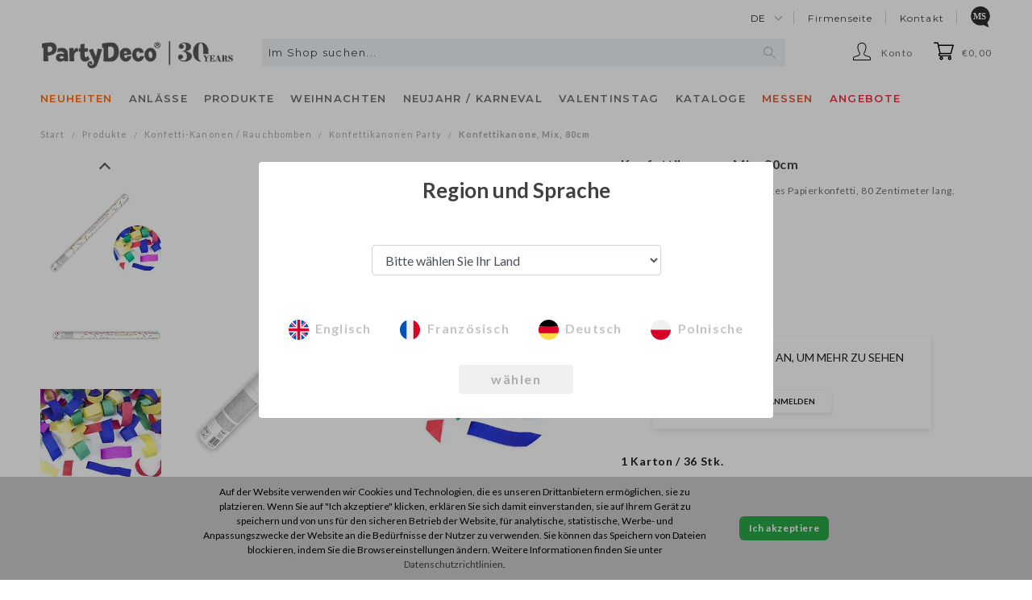

--- FILE ---
content_type: text/html; charset=utf-8
request_url: https://shop.partydeco.pl/de/tuba-z-konfetti-mix-80cm.html
body_size: 23218
content:
<!DOCTYPE html>
<html lang="de" is-region-set="" region="standard" host="shop.partydeco.pl" host-us="https://shop.partydeco.com" host-eu="https://shop.partydeco.pl">
<head>
    <meta http-equiv="Content-Type" content="text/html; charset=utf-8" />
<meta name="keywords" content="Konfettikanone, Mix, 80cm, Konfettikanonen Party, Alle Produkte, Konfettikanonen und Konfetti, Colorful party, Konfettikanonen, Konfettikanonen und Wunderkerzen, PartyDeco" />
<meta name="description" content="Die Konfettikanone schießt buntes Papierkonfetti, 80 Zentimeter lang." />
<meta name="google-site-verification" content="" />
<meta name="og:type" content="website" />
<meta name="og:locale" content="de" />
<meta name="og:title" content="Konfettikanone, Mix, 80cm" />
<meta name="og:description" content="Die Konfettikanone schießt buntes Papierkonfetti, 80 Zentimeter lang." />
<meta name="og:image" content="https://shop.partydeco.pl/media/products/054725e8a61ca41d65f6b060826f2ef8/images/thumbnail/big_TUKN80_01_S.jpg?lm=1736390559" />
<meta name="og:url" content="https://shop.partydeco.pl/de/tuba-z-konfetti-mix-80cm.html" />
<title>Konfettikanone, Mix, 80cm - Designer-Dekorationen und Ideen für jede Feier! - PartyDeco</title>
<link rel="canonical" href="https://shop.partydeco.pl/de/tuba-z-konfetti-mix-80cm.html" />
    <meta name="viewport" content="width=1200">
    <!-- <meta name="viewport" content="width=device-width, initial-scale=1.0, maximum-scale=1.0, user-scalable=0"> -->
    <link rel="shortcut icon" type="image/x-icon" href="/favicon.ico"/>
    <link rel="dns-prefetch" href="//fonts.googleapis.com"/>
    <link rel="dns-prefetch" href="//fonts.gstatic.com"/>
    <link rel="dns-prefetch" href="//download.partydeco.pl"/>
    <link rel="dns-prefetch" href="//partydeco.pl"/>
    <link href="//fonts.googleapis.com/css?family=Lato:300,300i,400,400i,600,600i,700,700i" rel="stylesheet">
    <link href="https://fonts.googleapis.com/css2?family=Montserrat:wght@400;500;600&display=swap" rel="stylesheet">
    <link href="https://fonts.googleapis.com/css2?family=Paytone+One&display=swap" rel="stylesheet">
    <link rel="stylesheet" type="text/css" href="//fonts.googleapis.com/css?family=Anton"/>

    

    
	<link type="text/css" rel="stylesheet" href="/frontend/dist/styles-main.css?bid=20251201134132" />
	<script src="/frontend/dist/bundle.js?bid=20251201134132"></script>

    
    

    <link rel="stylesheet" type="text/css" media="screen" href="/css/frontend/theme/default2/jquery.jqzoom.css?bid=20251201134132" />
<link rel="stylesheet" type="text/css" media="screen" href="/css/frontend/theme/default2/jquery.lightbox-0.5.css?bid=20251201134132" />
<link rel="stylesheet" type="text/css" media="screen" href="/css/frontend/theme/zara_partydeco/stTabNavigator.css?bid=20251201134132" />
<link rel="stylesheet" type="text/css" media="screen" href="/css/frontend/theme/zara_partydeco/_editor/style.css?bid=20251201134132" />

    
    <!-- Google Tag Manager -->
    <script>(function (w, d, s, l, i) {
            w[l] = w[l] || [];
            w[l].push({
                'shop': 'STANDARD',
                'loggedIn': false,
                'userId': undefined,
                'lang': 'DE',
                'employee': 0,
                'gtm.start': new Date().getTime(),
                event: 'gtm.js'
            });
            var f = d.getElementsByTagName(s)[0],
                j = d.createElement(s),
                dl = l != 'dataLayer' ? '&l=' + l : '';
            j.async = true;
            j.src =
                'https://www.googletagmanager.com/gtm.js?id=' + i + dl;
            f.parentNode.insertBefore(j, f);
        })(window, document, 'script', 'dataLayer', 'GTM-5T69622');
    </script>

    
<!-- container two-->
<script>(function (w, d, s, l, i) {
        w[l] = w[l] || [];
        w[l].push({
            'gtm.start':
                new Date().getTime(),
            event: 'gtm.js'
        });
        var f = d.getElementsByTagName(s)[0],
            j = d.createElement(s),
            dl = l != 'dataLayer' ? '&l=' + l : '';
        j.async = true;
        j.src =
            'https://www.googletagmanager.com/gtm.js?id=' + i + dl;
        f.parentNode.insertBefore(j, f);
    })(window, document, 'script', 'dataLayer', 'GTM-K4WVM7C');</script><!-- End Google Tag Manager -->
    <script type="text/javascript" src="/js/stPrice.js?bid=20251201134132"></script>
<script type="text/javascript" src="/stTabNavigatorPlugin/js/stTabNavigator.js?bid=20251201134132"></script>
<script type="text/javascript" src="/jQueryTools/jquery/effects.core.js?bid=20251201134132"></script>
<script type="text/javascript" src="/jQueryTools/autocompleter/js/jquery.autocomplete.js?bid=20251201134132"></script>
<script type="text/javascript" src="/js/jquery.inputmask.bundle.min.js?bid=20251201134132"></script>
<script type="text/javascript" src="/js/skComingSoonPlugin/category_helper.js?bid=20251201134132"></script>
<script type="text/javascript" src="/js/pdUnseenProductPlugin/category_helper.js?bid=20251201134132"></script>
<script type="text/javascript" src="/js/passValidator/digitalspaghetti.password.js?bid=20251201134132"></script>
<script type="text/javascript" src="/js/jquery.infieldlabel.js?bid=20251201134132"></script>
<script type="text/javascript" src="/js/photoGallery/jquery.lightbox-0.5.js?bid=20251201134132"></script>
<script type="text/javascript" src="/js/photoGallery/jquery.jqzoom-core.js?bid=20251201134132"></script>
<script type="text/javascript" src="/js/photoGallery/textGallery.js?bid=20251201134132"></script>

    
    
</head>
<body>
<!-- Google Tag Manager (noscript) -->
<noscript><iframe src="https://www.googletagmanager.com/ns.html?id=GTM-5T69622"
                  height="0" width="0" style="display:none;visibility:hidden"></iframe></noscript>
<!-- container two-->
<noscript><iframe src="https://www.googletagmanager.com/ns.html?id=GTM-K4WVM7C"
                  height="0" width="0" style="display:none;visibility:hidden"></iframe></noscript>
<!-- End Google Tag Manager (noscript) -->

<header>
    

<script type="text/javascript">
//<![CDATA[

var comingSoonCategory = {
	isVisible: 6,
	isActive: 0,
	comingSoonGroupUrl: '/group/de/produkty-coming-soon',
	comingSoonCategoryName: 'In Kürze verfügbar',
	comingSoonTemplate: '#coming-soon-menu-position-tpl',
	newsCategorySelector: '#tree-2231 > .category-tree-element-items',
    newsCategorySelector2: '#tree-side-2231 > .category-tree-element-items',
};

//]]>
</script><script type="text/html" id="coming-soon-menu-position-tpl">
    <li class="category-tree-element-item-unit">
        <a class="category-tree-element-item-name font-weight-bold" href="/group/de/produkty-coming-soon"
           title="In Kürze verfügbar">
            <span>In Kürze verfügbar</span>
        </a>
    </li>
</script>
<script type="text/javascript">
//<![CDATA[

const unseenProductsCategory = {
	unseenProductsPageUrl: '/unseenProducts/list/lang/de',
	unseenProductsPageName: 'Neu für dich',
	unseenProductsTemplate: '#unseen-products-menu-position-tpl',
	newsCategorySelector: '#tree-2231 > .category-tree-element-items',
    newsCategorySelector2: '#tree-side-2231 > .category-tree-element-items',
};

//]]>
</script><script type="text/html" id="unseen-products-menu-position-tpl">
    <li class="category-tree-element-item-unit">
        <a class="category-tree-element-item-name font-weight-bold" href="/unseenProducts/list/lang/de"
           title="Neu für dich">
            <span>Neu für dich</span>
        </a>
    </li>
</script>

                           
         
<div class="container-fluid container-col-1 header_main">
    <div class="">
        <div class="header_main__bar-1">
                <ul class="header_main__bar-1--top-menu">
                    <li>
    <div class="dropdown">
        <a class="dropdown-toggle" href="#" role="button" id="language-select" aria-expanded="false">
            de
        </a>
    </div>
</li>
                    
<li>
    <a href="https://partydeco.pl/de" title="Firmenseite">Firmenseite</a>
</li>


<li>
    <a href="https://partydeco.pl/de/kontaktseite/" title="Kontakt">Kontakt</a>
</li>

    <li>
        <a href="/lp/marketingSupport/en" title="Marketing Support" class="font-weight-bold marketing-support">
            <span class="icon-marketing-support d-inline-block"></span>
        </a>
    </li>

                </ul>
        </div>
        <div class="header_main__bar-2 d-flex flex-nowrap">
            <div class="header_main__bar-2--logo">
                <a href="/" title="PartyDeco">
                    <img src="/images/frontend/theme/zara_partydeco/partydeco-logo.png" alt="PartyDeco"/>
                </a>
            </div>
            <div class="header_main__bar-2--search d-flex justify-content-center">
                    

<form method="get" id="search-form" action="/search">
<div id="search">
    <div id="keywords">
        <input type="text" name="query" id="query" value="" required="required" placeholder="Im Shop suchen..." class="search__box" /><script type="text/javascript">
jQuery(function($) {
   var options = {"serviceUrl":"\/stSearchFrontend\/ajaxSearchProduct\/lang\/de","deferRequestBy":500,"minChars":3,"buttonNavigation":true,"maxHeight":460,"scrollingContainer":".simplebar-content-wrapper","indicator":false};

   $.extend(options, {
      indicator: $('#query-indicator'),
      onSelect: function(value, data, el) {  },
      fnFormatResult: function(value, data, current) { return $.fn.autocomplete.stSearchResultFormat(value, data, current); }
   });

   $('#query').autocomplete(options);
});
</script><input type="hidden" name="st_search[and_search]" id="st_search_and_search" value="1" /><input type="hidden" name="st_search[detail]" id="st_search_detail" value="" />
        <i class="fas fa-spinner fa-spin fa-lg" id="header-search-icon"></i>
        <br />
        
    </div>
        
</div>
</form>
<script id="export-text-search" text='Alle Ergebnisse anzeigen'></script>
<script id="export-text-search2" text='
        <div class="mt-2 text-center">
            Leider erfüllt kein Produkt die von Ihnen eingegebenen Suchkriterien.<br/>Versuchen Sie, ein anderes Suchwort zu verwenden, oder suchen Sie Produkte nach Kategorien.
        </div>

        <div class="mt-4 mb-2 text-center">
            Vielleicht interessieren dich unsere <b>Bestseller</b>?<br/>Entdecke die <b>TOP 20 der beliebtesten Produkte</b>!
        </div>'></script>

                <script type="text/javascript">
            //<![CDATA[
            jQuery(function ($) {
                var search_box = $('.search__box');
                var search_icon = $('#header-search-icon');

                $('#query')
                    .on('input', function () {

                        if ($(this)
                            .val().length > 0) {
                            search_box.css('background-size', '0 0');
                            search_icon.css('visibility', 'visible');
                        } else {
                            search_box.css('background-size', '15px 15px');
                            search_icon.css('visibility', 'hidden');
                        }
                    });

                $('.autocomplete')
                    .bind('DOMSubtreeModified', function () {

                        if ($('.autocomplete')
                            .css('display') == 'none') {
                            search_box.css('background-size', '15px 15px');
                            search_icon.css('visibility', 'hidden');
                        }
                    });

                $.fn.autocomplete.template = '<div class="autocomplete-item-container">    <a class="autocomplete-item-container-link" href="{url}">        <div class="product d-flex flex-row">            <div class="image">                <img src="{image}" alt="{name}"/>            </div>            <div class="info d-flex flex-column">                <div class="name">                    <a class="info__name" href="{url}">{name}</a>                </div>                <div class="data d-flex flex-column">                    <div class="data__single d-flex flex-row">                                                <div class="data__single--code d-flex justify-content-end">                            {code}                        </div>                                            </div>                    <div class="data__carton {hasCarton}">                                                <div class="data__carton--code d-flex justify-content-end">                            {carton_code}                        </div>                                            </div>                </div>            </div>        </div>    </a></div>';

                $.fn.autocomplete.stSearchResultFormat = function (value, data, currentValue) {
                    var html = $.fn.autocomplete.template;

                    var product_url = data.url; //'/de/value.html';

                    html = html.replace(/{name}/g, data.name);
                    html = html.replace(/{stock}/g, data.stock === 0 ? '<span class="stock-zero">' + data.stock + '</span>' : data.stock);
                    html = html.replace(/{stock_carton}/g, data.stock_carton === 0 ? '<span class="stock-zero">' + data.stock_carton + '</span>' : data.stock_carton);

                    html = html.replace(/{image}/g, data.image);

                    html = html.replace(/{code}/g, data.code);
                    html = html.replace(/{carton_code}/g, data.carton_code);

                    html = html.replace(/{hasCarton}/g, data.hasCarton ? 'd-flex flex-row' : 'd-none');

                                        html = html.replace(/{single_price}/g, '');
                    html = html.replace(/{carton_price}/g, '');
                    
                    return html.replace(/{url}/g, product_url.replace('value', data.url));
                };
            });
            //]]>
        </script>
    
            </div>
            <ul class="header_main__bar-2--menu">
                <div class="header_main__bar-2--account">
                    <ul class="dropdown">
    <li data-toggle="dropdown">
        <span class="account-icon" id="messages">Konto</span>
    </li>
            <ul class="dropdown-menu dropdown-menu-right custom-dropdown text-center">
            <li id="li-login">
                <a href="/user/loginUser" title="Login" rel="nofollow"><span>Login</span></a>
            </li>
            <li class="li-semibold">
                <a href="https://register.partydeco.com/de" title="Werden Sie Händler" rel="nofollow">Werden Sie Händler</a>
            </li>
        </ul>
    </ul>
                </div>
                <div id="basket_show" class="header_main__bar-2--basket float-right"><a rel="nofollow" href="https://shop.partydeco.pl/basket/indexReferer/lang/de">€0,00 </a>
</div>
            </ul>
        </div>
        <div class="header_main__bar-3">
            <nav class="navbar text-left">
                <div class="collapse navbar-collapse" id="navbarSupportedContent">
                    
                               <div class="category-tree">
    
        <ul class="navbar-nav">
        <div class="navbar-nav--holder">
                                                <li class="nav-item dropdown dropdown-static js-has-children" id="tree-id-2231">
                        <a class="nav-link text-uppercase" id="navbarDropdown" href="/category/de/neuheiten" aria-haspopup="true" aria-expanded="false" data-category-id="2231">
                            <span style="color: #ff6c13;">Neuheiten</span>
                        </a>
                                                    <div class="dropdown-menu dropdown-menu-full-width" aria-labelledby="navbarDropdown">
                                <div class="slide-menu--content d-inline">
                                    <div class="container-fluid container-col-1" >
                                        <div class="category-tree" id="tree-2231">
                                                                                                                                                                                                <ul class="category-tree-element-items category-tree-other-items">
                                                                                                                                    <li class="category-tree-element-item-unit ">
                        <a class=" "
                           href="https://shop.partydeco.pl/category/de/lizenzen"
                           title="Gabby’s Dollhouse" data-category-id="3115">
                            <span style="">Gabby’s Dollhouse</span>                        </a>
                                            </li>
                                                                                                                <li class="category-tree-element-item-unit ">
                        <a class=" "
                           href="/category/de/weihnachten-und-karneval-2972"
                           title="Weihnachten und Karneval" data-category-id="2972">
                            <span style="">Weihnachten und Karneval</span>                        </a>
                                            </li>
                                                                                                                <li class="category-tree-element-item-unit ">
                        <a class=" "
                           href="https://shop.partydeco.pl/category/de/cosy-autumn-3099"
                           title="Gemütlicher Herbst" data-category-id="100273">
                            <span style="">Gemütlicher Herbst</span>                        </a>
                                            </li>
                                                                                                                <li class="category-tree-element-item-unit ">
                        <a class=" "
                           href="/category/de/baby-shower-3090"
                           title="Baby Shower" data-category-id="3090">
                            <span style="">Baby Shower</span>                        </a>
                                            </li>
                                                                                                                <li class="category-tree-element-item-unit ">
                        <a class=" "
                           href="/category/de/party-2"
                           title="Party" data-category-id="2359">
                            <span style="">Party</span>                        </a>
                                                <div class="category-tree-element-item-subcategories">
                            <ul class="category-tree-element-items">
                                                    </div>
                                            </li>
                                                                                                                <li class="category-tree-element-item-unit ">
                        <a class=" "
                           href="/category/de/hochzeit-2"
                           title="Hochzeit und Junggesellinnenabschied" data-category-id="2235">
                            <span style="">Hochzeit und Junggesellinnenabschied</span>                        </a>
                                            </li>
                                                                                                                <li class="category-tree-element-item-unit ">
                        <a class=" "
                           href="/category/de/kunstblumen-kerzenhalter-3054"
                           title="Kunstblumen / Kerzenständer" data-category-id="3054">
                            <span style="">Kunstblumen / Kerzenständer</span>                        </a>
                                            </li>
                                                                                                                <li class="category-tree-element-item-unit ">
                        <a class=" "
                           href="/category/de/luftballons-100238"
                           title="Balony" data-category-id="100238">
                            <span style="">Balony</span>                        </a>
                                                <div class="category-tree-element-item-subcategories">
                            <ul class="category-tree-element-items">
                                                    </div>
                                            </li>
                                                                                                                <li class="category-tree-element-item-unit ">
                        <a class=" "
                           href="/category/de/ballonzubehoer-3053"
                           title="Ballonzubehör / Expositionslösungen" data-category-id="3053">
                            <span style="">Ballonzubehör / Expositionslösungen</span>                        </a>
                                            </li>
                                                                                                                <li class="category-tree-element-item-unit ">
                        <a class=" "
                           href="/category/de/neonlichter-2984"
                           title="Neonlichter" data-category-id="2984">
                            <span style="">Neonlichter</span>                        </a>
                                            </li>
                                                                                                                <li class="category-tree-element-item-unit ">
                        <a class=" "
                           href="/category/de/zubehoer-2865"
                           title="Kostüme und Accessoires" data-category-id="2981">
                            <span style="">Kostüme und Accessoires</span>                        </a>
                                            </li>
                                                                                                                <li class="category-tree-element-item-unit ">
                        <a class=" "
                           href="/category/de/baender-2936"
                           title="Stoffe / Bänder" data-category-id="2936">
                            <span style="">Stoffe / Bänder</span>                        </a>
                                            </li>
                                                                                                                <li class="category-tree-element-item-unit category-tree-element-item-unit-separated">
                        <a class="font-weight-bold "
                           href="/category/de/monatsweise"
                           title="Neuheiten nach Monaten" data-category-id="2107">
                            <span style="">Neuheiten nach Monaten</span>                        </a>
                                                <div class="category-tree-element-item-subcategories">
                            <ul class="category-tree-element-items">
                                                    </div>
                                            </li>
                                        
                                                    </ul>
                                                                                                                                    </div>
                                    </div>
                                </div>
                            </div>
                                            </li>
                                                                <li class="nav-item dropdown dropdown-static js-has-children" id="tree-id-224">
                        <a class="nav-link text-uppercase" id="navbarDropdown" href="/category/de/anlaesse" aria-haspopup="true" aria-expanded="false" data-category-id="224">
                            <span style="">Anlässe</span>
                        </a>
                                                    <div class="dropdown-menu dropdown-menu-full-width" aria-labelledby="navbarDropdown">
                                <div class="slide-menu--content d-inline">
                                    <div class="container-fluid container-col-1"  style="padding: 0;">
                                        <div class="category-tree" id="tree-224">
                                                                                                                                                                                                <ul class="category-tree-element-items category-tree-products-items category-tree-products-items-1row">
                                                                                                                                    <li class="category-tree-element-item-unit" style="padding: 4px;">
                        <a style="font-size: 14px !important; letter-spacing: 0.155px !important;" href="/category/de/party-100261" title="Party" data-category-id="100261">
                            <span style="font-size: 15px; font-weight: bold;">
                                                                    <img src="/uploads//picture/category/20abdd9f702300a1accdfd9576ea4673.png" alt="" style="width: 30px; height: 30px;"/>
                                                                Party
                            </span>
                        </a>

                                                    <div class="category-tree-element-item-subcategories" style="display: block; padding-left: 34px; margin-top: 4px;">
                                <ul class="d-flex flex-column">
                                                                                <li style="margin: 3px 0;">
        <a class="" href="/category/de/party-kollektion" title="Thematisch" data-category-id="1316">
            <span style="font-size: 11px;">Thematisch</span>
        </a>
    </li>
    <li style="margin: 3px 0;">
        <a class="" href="/category/de/farbige-geburtstagsfeier" title="Nach Farben" data-category-id="2692">
            <span style="font-size: 11px;">Nach Farben</span>
        </a>
    </li>
    <li style="margin: 3px 0;">
        <a class="" href="/category/de/lizenzen" title="Lizenzen" data-category-id="3111">
            <span style="font-size: 11px;">Lizenzen</span>
        </a>
    </li>
    <li style="margin: 3px 0;">
        <a class="" href="/category/de/geburtstag-1" title="Geburtstag" data-category-id="1895">
            <span style="font-size: 11px;">Geburtstag</span>
        </a>
    </li>

                                                                    </ul>
                            </div>
                                            </li>
                                                                                                                <li class="category-tree-element-item-unit" style="padding: 4px;">
                        <a style="font-size: 14px !important; letter-spacing: 0.155px !important;" href="/category/de/hochzeit" title="Hochzeit" data-category-id="100262">
                            <span style="font-size: 15px; font-weight: bold;">
                                                                    <img src="/uploads//picture/category/c8ee362d2dabe574f78086eaf784a76b.png" alt="" style="width: 30px; height: 30px;"/>
                                                                Hochzeit
                            </span>
                        </a>

                                                    <div class="category-tree-element-item-subcategories" style="display: block; padding-left: 34px; margin-top: 4px;">
                                <ul class="d-flex flex-column">
                                                                                <li style="margin: 3px 0;">
        <a class="" href="/category/de/hochzeit-1" title="Hochzeit" data-category-id="1317">
            <span style="font-size: 11px;">Hochzeit</span>
        </a>
    </li>
    <li style="margin: 3px 0;">
        <a class="" href="/category/de/junggesellinnenabschied-1" title="Junggesellinnenabschied" data-category-id="232">
            <span style="font-size: 11px;">Junggesellinnenabschied</span>
        </a>
    </li>

                                                                    </ul>
                            </div>
                                            </li>
                                                                                                                <li class="category-tree-element-item-unit" style="padding: 4px;">
                        <a style="font-size: 14px !important; letter-spacing: 0.155px !important;" href="/category/de/baby" title="Baby" data-category-id="100263">
                            <span style="font-size: 15px; font-weight: bold;">
                                                                    <img src="/uploads//picture/category/221d93c2403c6f4ad85ac8eac5b4b29d.png" alt="" style="width: 30px; height: 30px;"/>
                                                                Baby
                            </span>
                        </a>

                                                    <div class="category-tree-element-item-subcategories" style="display: block; padding-left: 34px; margin-top: 4px;">
                                <ul class="d-flex flex-column">
                                                                                <li style="margin: 3px 0;">
        <a class="" href="/category/de/gender-reveal-party-2910" title="Gender Reveal Party" data-category-id="2910">
            <span style="font-size: 11px;">Gender Reveal Party</span>
        </a>
    </li>
    <li style="margin: 3px 0;">
        <a class="" href="/category/de/baby-shower-1" title="Baby Shower" data-category-id="290">
            <span style="font-size: 11px;">Baby Shower</span>
        </a>
    </li>
    <li style="margin: 3px 0;">
        <a class="" href="/category/de/taufe" title="Taufe" data-category-id="321">
            <span style="font-size: 11px;">Taufe</span>
        </a>
    </li>
    <li style="margin: 3px 0;">
        <a class="" href="/category/de/1-geburtstag-1" title="1. Geburtstag" data-category-id="2194">
            <span style="font-size: 11px;">1. Geburtstag</span>
        </a>
    </li>

                                                                    </ul>
                            </div>
                                            </li>
                                                                                                                <li class="category-tree-element-item-unit" style="padding: 4px;">
                        <a style="font-size: 14px !important; letter-spacing: 0.155px !important;" href="/category/de/saisonale-anlaesse" title="Saisonale Anlässe" data-category-id="100264">
                            <span style="font-size: 15px; font-weight: bold;">
                                                                    <img src="/uploads//picture/category/776fb09bb81170ad51aa490d4163ead1.png" alt="" style="width: 30px; height: 30px;"/>
                                                                Saisonale Anlässe
                            </span>
                        </a>

                                                    <div class="category-tree-element-item-subcategories" style="display: block; padding-left: 34px; margin-top: 4px;">
                                <ul class="d-flex flex-column">
                                                                                <li style="margin: 3px 0;">
        <a class="" href="/category/de/valentinstag-1" title="Valentinstag" data-category-id="291">
            <span style="font-size: 11px;">Valentinstag</span>
        </a>
    </li>
    <li style="margin: 3px 0;">
        <a class="" href="/category/de/eid-mubarak-2983" title="Eid Mubarak" data-category-id="2983">
            <span style="font-size: 11px;">Eid Mubarak</span>
        </a>
    </li>
    <li style="margin: 3px 0;">
        <a class="" href="/category/de/ostern-2" title="Ostern" data-category-id="2432">
            <span style="font-size: 11px;">Ostern</span>
        </a>
    </li>
    <li style="margin: 3px 0;">
        <a class="" href="/category/de/grill-party" title="Picknick" data-category-id="2649">
            <span style="font-size: 11px;">Picknick</span>
        </a>
    </li>
    <li style="margin: 3px 0;">
        <a class="" href="/category/de/erstkommunion-1" title="Erstkommunion" data-category-id="288">
            <span style="font-size: 11px;">Erstkommunion</span>
        </a>
    </li>
    <li style="margin: 3px 0;">
        <a class="" href="/category/de/muttertag-2" title="Muttertag" data-category-id="2431">
            <span style="font-size: 11px;">Muttertag</span>
        </a>
    </li>
    <li style="margin: 3px 0;">
        <a class="" href="/category/de/vatertag-1" title="Vatertag" data-category-id="2481">
            <span style="font-size: 11px;">Vatertag</span>
        </a>
    </li>
    <li style="margin: 3px 0;">
        <a class="" href="/category/de/back-to-school-kollektion-2924" title="Back to School" data-category-id="2924">
            <span style="font-size: 11px;">Back to School</span>
        </a>
    </li>
    <li style="margin: 3px 0;">
        <a class="" href="/category/de/cosy-autumn-3099" title="Gemütlicher Herbst" data-category-id="3099">
            <span style="font-size: 11px;">Gemütlicher Herbst</span>
        </a>
    </li>
    <li style="margin: 3px 0;">
        <a class="" href="/category/de/halloween-1" title="Halloween" data-category-id="239">
            <span style="font-size: 11px;">Halloween</span>
        </a>
    </li>
    <li style="margin: 3px 0;">
        <a class="" href="/category/de/weihnachten-1" title="Weihnachten" data-category-id="258">
            <span style="font-size: 11px;">Weihnachten</span>
        </a>
    </li>
    <li style="margin: 3px 0;">
        <a class="" href="/category/de/silvester-karneval-1" title="Neujahr / Karneval" data-category-id="243">
            <span style="font-size: 11px;">Neujahr / Karneval</span>
        </a>
    </li>

                                                                    </ul>
                            </div>
                                            </li>
                                        
                                                    </ul>
                                                                                                                                    </div>
                                    </div>
                                </div>
                            </div>
                                            </li>
                                                                <li class="nav-item dropdown dropdown-static js-has-children" id="tree-id-163">
                        <a class="nav-link text-uppercase" id="navbarDropdown" href="/category/de/produkte" aria-haspopup="true" aria-expanded="false" data-category-id="163">
                            <span style="">Produkte</span>
                        </a>
                                                    <div class="dropdown-menu dropdown-menu-full-width" aria-labelledby="navbarDropdown">
                                <div class="slide-menu--content d-inline">
                                    <div class="container-fluid container-col-1"  style="padding: 0;">
                                        <div class="category-tree" id="tree-163">
                                                                                                                                                                                                <ul class="category-tree-element-items category-tree-products-items category-tree-products-items-1row">
                                                                                                                                    <li class="category-tree-element-item-unit" style="padding: 4px;">
                        <a style="font-size: 14px !important; letter-spacing: 0.155px !important;" href="/category/de/zubehoer-fuer-luftballons-und-dekorationen-2916" title="Zubehör für Luftballons" data-category-id="2916">
                            <span style="font-size: 15px; font-weight: bold;">
                                                                    <img src="/uploads//picture/category/a1195502fde3f827110876e0fc780871.png" alt="" style="width: 30px; height: 30px;"/>
                                                                Zubehör für Luftballons
                            </span>
                        </a>

                                                    <div class="category-tree-element-item-subcategories" style="display: block; padding-left: 34px; margin-top: 4px;">
                                <ul class="d-flex flex-column">
                                                                                            <li style="margin: 3px 0;">
            <a class="" href="/category/de/flaschen-und-pumpen-2917" title="Flaschen und Pumpen" data-category-id="2917">
                <span style="font-size: 11px;">Flaschen und Pumpen</span>
            </a>
        </li>
                    <li style="margin: 3px 0;">
            <a class="" href="/category/de/ballonstaender-2920" title="Ständer / Ballonnetze " data-category-id="2920">
                <span style="font-size: 11px;">Ständer / Ballonnetze </span>
            </a>
        </li>
                    <li style="margin: 3px 0;">
            <a class="" href="/category/de/ballonschachteln-2921" title="Ballonschachteln" data-category-id="2921">
                <span style="font-size: 11px;">Ballonschachteln</span>
            </a>
        </li>
                    <li style="margin: 3px 0;">
            <a class="" href="/category/de/gewichte-2919" title="Gewichte" data-category-id="2919">
                <span style="font-size: 11px;">Gewichte</span>
            </a>
        </li>
                    <li style="margin: 3px 0;">
            <a class="" href="/category/de/baender-2918" title="Bänder" data-category-id="2918">
                <span style="font-size: 11px;">Bänder</span>
            </a>
        </li>
                    <li style="margin: 3px 0;">
            <a class="" href="/category/de/sonstiges-zubehoer-2922" title="Sonstiges Zubehör" data-category-id="2922">
                <span style="font-size: 11px;">Sonstiges Zubehör</span>
            </a>
        </li>
    

                                                                    </ul>
                            </div>
                                            </li>
                                                                                                                <li class="category-tree-element-item-unit" style="padding: 4px;">
                        <a style="font-size: 14px !important; letter-spacing: 0.155px !important;" href="/category/de/party-zubehoer" title="Party-zubehör" data-category-id="100231">
                            <span style="font-size: 15px; font-weight: bold;">
                                                                    <img src="/uploads//picture/category/0f20ce2281128498ea09c8c5d9d11ba3.png" alt="" style="width: 30px; height: 30px;"/>
                                                                Party-zubehör
                            </span>
                        </a>

                                                    <div class="category-tree-element-item-subcategories" style="display: block; padding-left: 34px; margin-top: 4px;">
                                <ul class="d-flex flex-column">
                                                                                            <li style="margin: 3px 0;">
            <a class="" href="/category/de/pi-atas-1" title="Piñatas" data-category-id="1545">
                <span style="font-size: 11px;">Piñatas</span>
            </a>
        </li>
                    <li style="margin: 3px 0;">
            <a class="" href="/category/de/partyhuete" title="Paperhüte / Partytröten" data-category-id="2185">
                <span style="font-size: 11px;">Paperhüte / Partytröten</span>
            </a>
        </li>
                    <li style="margin: 3px 0;">
            <a class="" href="/category/de/luftschlangen" title="Luftschlangen" data-category-id="1214">
                <span style="font-size: 11px;">Luftschlangen</span>
            </a>
        </li>
                    <li style="margin: 3px 0;">
            <a class="" href="/category/de/einladungen" title="Einladungen" data-category-id="1692">
                <span style="font-size: 11px;">Einladungen</span>
            </a>
        </li>
                    <li style="margin: 3px 0;">
            <a class="" href="/category/de/konfetti-2" title="Konfetti" data-category-id="1790">
                <span style="font-size: 11px;">Konfetti</span>
            </a>
        </li>
                    <li style="margin: 3px 0;">
            <a class="" href="/category/de/seifenblasen" title="Seifenblasen" data-category-id="2191">
                <span style="font-size: 11px;">Seifenblasen</span>
            </a>
        </li>
                                                    
    <li style="margin-top: 4px;">
        <a href="/category/de/party-zubehoer" title="" class="text-lowercase">Mehr ></a>
    </li>

                                                                    </ul>
                            </div>
                                            </li>
                                                                                                                <li class="category-tree-element-item-unit" style="padding: 4px;">
                        <a style="font-size: 14px !important; letter-spacing: 0.155px !important;" href="/category/de/luftballons-3039" title="Luftballons" data-category-id="3039">
                            <span style="font-size: 15px; font-weight: bold;">
                                                                    <img src="/uploads//picture/category/c130c274c9547f10bc627efe3d238c13.png" alt="" style="width: 30px; height: 30px;"/>
                                                                Luftballons
                            </span>
                        </a>

                                                    <div class="category-tree-element-item-subcategories" style="display: block; padding-left: 34px; margin-top: 4px;">
                                <ul class="d-flex flex-column">
                                                                                            <li style="margin: 3px 0;">
            <a class="" href="/category/de/folienballons-2" title="Folienballons" data-category-id="1704">
                <span style="font-size: 11px;">Folienballons</span>
            </a>
        </li>
                    <li style="margin: 3px 0;">
            <a class="" href="/category/de/latexballons-2" title="Latexballons" data-category-id="1733">
                <span style="font-size: 11px;">Latexballons</span>
            </a>
        </li>
                    <li style="margin: 3px 0;">
            <a class="" href="/category/de/bubble-ballons-runde-ballons-1" title="Bubble Ballons/runde Ballons" data-category-id="2358">
                <span style="font-size: 11px;">Bubble Ballons/runde Ballons</span>
            </a>
        </li>
                    <li style="margin: 3px 0;">
            <a class="" href="/category/de/ballongirlanden-und-straeusse-1" title="Ballongirlanden und -sträuße" data-category-id="2398">
                <span style="font-size: 11px;">Ballongirlanden und -sträuße</span>
            </a>
        </li>
                    <li style="margin: 3px 0;">
            <a class="" href="/category/de/ballonstaender" title="Ballonständer" data-category-id="2154">
                <span style="font-size: 11px;">Ballonständer</span>
            </a>
        </li>
    

                                                                    </ul>
                            </div>
                                            </li>
                                                                                                                <li class="category-tree-element-item-unit" style="padding: 4px;">
                        <a style="font-size: 14px !important; letter-spacing: 0.155px !important;" href="/category/de/dekorationen-3025" title="Dekorationen" data-category-id="3025">
                            <span style="font-size: 15px; font-weight: bold;">
                                                                    <img src="/uploads//picture/category/981f37a30af0ed49c95221009a1d4197.png" alt="" style="width: 30px; height: 30px;"/>
                                                                Dekorationen
                            </span>
                        </a>

                                                    <div class="category-tree-element-item-subcategories" style="display: block; padding-left: 34px; margin-top: 4px;">
                                <ul class="d-flex flex-column">
                                                                                            <li style="margin: 3px 0;">
            <a class="" href="/category/de/haengende-dekorationen-1" title="Hängende Dekorationen" data-category-id="995">
                <span style="font-size: 11px;">Hängende Dekorationen</span>
            </a>
        </li>
                    <li style="margin: 3px 0;">
            <a class="" href="/category/de/hintergrund-und-staender-2903" title="Hintergrund und Ständer" data-category-id="2903">
                <span style="font-size: 11px;">Hintergrund und Ständer</span>
            </a>
        </li>
                    <li style="margin: 3px 0;">
            <a class="" href="/category/de/blumenschmuck-2" title="Blumenschmuck" data-category-id="2567">
                <span style="font-size: 11px;">Blumenschmuck</span>
            </a>
        </li>
                    <li style="margin: 3px 0;">
            <a class="" href="/category/de/leucht-dekorationen-lichter-laternen" title="Leucht-Dekorationen / LED-Neonlichter" data-category-id="991">
                <span style="font-size: 11px;">Leucht-Dekorationen / LED-Neonlichter</span>
            </a>
        </li>
                    <li style="margin: 3px 0;">
            <a class="" href="/category/de/auto-dekoration-1" title="Auto-Dekoration" data-category-id="1760">
                <span style="font-size: 11px;">Auto-Dekoration</span>
            </a>
        </li>
                    <li style="margin: 3px 0;">
            <a class="" href="/category/de/dekorative-accessoires-3026" title="Dekorative Accessoires" data-category-id="3026">
                <span style="font-size: 11px;">Dekorative Accessoires</span>
            </a>
        </li>
                            
    <li style="margin-top: 4px;">
        <a href="/category/de/dekorationen-3025" title="" class="text-lowercase">Mehr ></a>
    </li>

                                                                    </ul>
                            </div>
                                            </li>
                                                                                                                <li class="category-tree-element-item-unit" style="padding: 4px;">
                        <a style="font-size: 14px !important; letter-spacing: 0.155px !important;" href="/category/de/papierstaender-und-stands-1" title="Expositionslösungen" data-category-id="2067">
                            <span style="font-size: 15px; font-weight: bold;">
                                                                    <img src="/uploads//picture/category/67dfd727beef2f64b2d7c42224b92ef0.png" alt="" style="width: 30px; height: 30px;"/>
                                                                Expositionslösungen
                            </span>
                        </a>

                                                    <div class="category-tree-element-item-subcategories" style="display: block; padding-left: 34px; margin-top: 4px;">
                                <ul class="d-flex flex-column">
                                                                                            <li style="margin: 3px 0;">
            <a class="" href="/category/de/ausstellungskrawatte-2915" title="Display-Krawatten" data-category-id="2915">
                <span style="font-size: 11px;">Display-Krawatten</span>
            </a>
        </li>
                    <li style="margin: 3px 0;">
            <a class="" href="/category/de/metall-displayeinheit-2929" title="Metall-Displayeinheit" data-category-id="2929">
                <span style="font-size: 11px;">Metall-Displayeinheit</span>
            </a>
        </li>
                    <li style="margin: 3px 0;">
            <a class="" href="/category/de/papierstaender-und-stands-2" title="Displays ohne Ware" data-category-id="2140">
                <span style="font-size: 11px;">Displays ohne Ware</span>
            </a>
        </li>
                    <li style="margin: 3px 0;">
            <a class="" href="/category/de/ballonstaender-mit-ware-3051" title="Ballonständer mit ware" data-category-id="3051">
                <span style="font-size: 11px;">Ballonständer mit ware</span>
            </a>
        </li>
                    <li style="margin: 3px 0;">
            <a class="" href="/category/de/serviettenstaender-mit-ware-3052" title="Serviettenständer mit ware" data-category-id="3052">
                <span style="font-size: 11px;">Serviettenständer mit ware</span>
            </a>
        </li>
    

                                                                    </ul>
                            </div>
                                            </li>
                                                                                                                <li class="category-tree-element-item-unit" style="padding: 4px;">
                        <a style="font-size: 14px !important; letter-spacing: 0.155px !important;" href="/category/de/innendekoration" title="Interior" data-category-id="2007">
                            <span style="font-size: 15px; font-weight: bold;">
                                                                    <img src="/uploads//picture/category/b17a1858923faaaba4ea085c15e91886.png" alt="" style="width: 30px; height: 30px;"/>
                                                                Interior
                            </span>
                        </a>

                                                    <div class="category-tree-element-item-subcategories" style="display: block; padding-left: 34px; margin-top: 4px;">
                                <ul class="d-flex flex-column">
                                                                                            <li style="margin: 3px 0;">
            <a class="" href="/category/de/traumfaenger-makramee-3042" title="Traumfänger / Makramee" data-category-id="3042">
                <span style="font-size: 11px;">Traumfänger / Makramee</span>
            </a>
        </li>
                    <li style="margin: 3px 0;">
            <a class="" href="/category/de/teelichthalter" title="Teelichthalter" data-category-id="1931">
                <span style="font-size: 11px;">Teelichthalter</span>
            </a>
        </li>
                    <li style="margin: 3px 0;">
            <a class="" href="/category/de/buchstaben-schriftzuege-3020" title="Buchstaben & Schriftzüge" data-category-id="3020">
                <span style="font-size: 11px;">Buchstaben & Schriftzüge</span>
            </a>
        </li>
                    <li style="margin: 3px 0;">
            <a class="" href="/category/de/aufkleber-3021" title="Aufkleber" data-category-id="3021">
                <span style="font-size: 11px;">Aufkleber</span>
            </a>
        </li>
                    <li style="margin: 3px 0;">
            <a class="" href="/category/de/umstandskarten-3022" title="Umstandskarten" data-category-id="3022">
                <span style="font-size: 11px;">Umstandskarten</span>
            </a>
        </li>
                    <li style="margin: 3px 0;">
            <a class="" href="/category/de/dekorationen-3023" title="Dekorationen" data-category-id="3023">
                <span style="font-size: 11px;">Dekorationen</span>
            </a>
        </li>
                    
    <li style="margin-top: 4px;">
        <a href="/category/de/innendekoration" title="" class="text-lowercase">Mehr ></a>
    </li>

                                                                    </ul>
                            </div>
                                            </li>
                                                                                                                <li class="category-tree-element-item-unit" style="padding: 4px;">
                        <a style="font-size: 14px !important; letter-spacing: 0.155px !important;" href="/category/de/baender-stoffe" title="Stoffe / Bänder" data-category-id="1696">
                            <span style="font-size: 15px; font-weight: bold;">
                                                                    <img src="/uploads//picture/category/178ec3f5505a95c1b7361122bfa4f06a.png" alt="" style="width: 30px; height: 30px;"/>
                                                                Stoffe / Bänder
                            </span>
                        </a>

                                                    <div class="category-tree-element-item-subcategories" style="display: block; padding-left: 34px; margin-top: 4px;">
                                <ul class="d-flex flex-column">
                                                                                            <li style="margin: 3px 0;">
            <a class="" href="/category/de/baender-schleifen" title="Bänder / Schleifen" data-category-id="1823">
                <span style="font-size: 11px;">Bänder / Schleifen</span>
            </a>
        </li>
                    <li style="margin: 3px 0;">
            <a class="" href="/category/de/dekorative-materialien" title="Dekorative Materialien" data-category-id="1697">
                <span style="font-size: 11px;">Dekorative Materialien</span>
            </a>
        </li>
                    <li style="margin: 3px 0;">
            <a class="" href="/category/de/materialien-und-stoffe-stufen" title="Stufen" data-category-id="3033">
                <span style="font-size: 11px;">Stufen</span>
            </a>
        </li>
                    <li style="margin: 3px 0;">
            <a class="" href="/category/de/satin" title="Satin" data-category-id="1822">
                <span style="font-size: 11px;">Satin</span>
            </a>
        </li>
                    <li style="margin: 3px 0;">
            <a class="" href="/category/de/tuell-2" title="Tüll" data-category-id="1818">
                <span style="font-size: 11px;">Tüll</span>
            </a>
        </li>
                    <li style="margin: 3px 0;">
            <a class="" href="/category/de/organza-3" title="Organza" data-category-id="1800">
                <span style="font-size: 11px;">Organza</span>
            </a>
        </li>
                    
    <li style="margin-top: 4px;">
        <a href="/category/de/baender-stoffe" title="" class="text-lowercase">Mehr ></a>
    </li>

                                                                    </ul>
                            </div>
                                            </li>
                                                                                                                <li class="category-tree-element-item-unit" style="padding: 4px;">
                        <a style="font-size: 14px !important; letter-spacing: 0.155px !important;" href="/category/de/geschenkverpackung-1" title="Verpackungen" data-category-id="1294">
                            <span style="font-size: 15px; font-weight: bold;">
                                                                    <img src="/uploads//picture/category/505c177898fc397df1a99b2fc1fd994c.png" alt="" style="width: 30px; height: 30px;"/>
                                                                Verpackungen
                            </span>
                        </a>

                                                    <div class="category-tree-element-item-subcategories" style="display: block; padding-left: 34px; margin-top: 4px;">
                                <ul class="d-flex flex-column">
                                                                                            <li style="margin: 3px 0;">
            <a class="" href="/category/de/geschenktueten-und-schachteln" title="Geschenktüten und -schachteln" data-category-id="2390">
                <span style="font-size: 11px;">Geschenktüten und -schachteln</span>
            </a>
        </li>
                    <li style="margin: 3px 0;">
            <a class="" href="/category/de/geschenkpapiere" title="Geschenkpapiere" data-category-id="2389">
                <span style="font-size: 11px;">Geschenkpapiere</span>
            </a>
        </li>
                    <li style="margin: 3px 0;">
            <a class="" href="/category/de/dekorativer-karton" title="Verpackungszubehör" data-category-id="2065">
                <span style="font-size: 11px;">Verpackungszubehör</span>
            </a>
        </li>
                    <li style="margin: 3px 0;">
            <a class="" href="/category/de/geschenke-fuer-gaeste" title="Verpackungen für Gastgeschenke" data-category-id="1103">
                <span style="font-size: 11px;">Verpackungen für Gastgeschenke</span>
            </a>
        </li>
                    <li style="margin: 3px 0;">
            <a class="" href="/category/de/telegramm-boxen" title="Telegramm-Boxen" data-category-id="1860">
                <span style="font-size: 11px;">Telegramm-Boxen</span>
            </a>
        </li>
                    <li style="margin: 3px 0;">
            <a class="" href="/category/de/saecke-und-socken" title="Eimer / Körbchen" data-category-id="2391">
                <span style="font-size: 11px;">Eimer / Körbchen</span>
            </a>
        </li>
    

                                                                    </ul>
                            </div>
                                            </li>
                                                                                                                <li class="category-tree-element-item-unit" style="padding: 4px;">
                        <a style="font-size: 14px !important; letter-spacing: 0.155px !important;" href="/category/de/tablewear" title="Tisch" data-category-id="2650">
                            <span style="font-size: 15px; font-weight: bold;">
                                                                    <img src="/uploads//picture/category/997928538fb963396b9edb97a4053c70.png" alt="" style="width: 30px; height: 30px;"/>
                                                                Tisch
                            </span>
                        </a>

                                                    <div class="category-tree-element-item-subcategories" style="display: block; padding-left: 34px; margin-top: 4px;">
                                <ul class="d-flex flex-column">
                                                                                            <li style="margin: 3px 0;">
            <a class="" href="/category/de/luftschlangen-partytroeten" title="Geschirr" data-category-id="1032">
                <span style="font-size: 11px;">Geschirr</span>
            </a>
        </li>
                    <li style="margin: 3px 0;">
            <a class="" href="/category/de/abdeckungen-tischdecken" title="Tischtextilien" data-category-id="1678">
                <span style="font-size: 11px;">Tischtextilien</span>
            </a>
        </li>
                    <li style="margin: 3px 0;">
            <a class="" href="/category/de/tischkarten-tisch-dekoration-tischnummern" title="Tischdekorationen" data-category-id="999">
                <span style="font-size: 11px;">Tischdekorationen</span>
            </a>
        </li>
                    <li style="margin: 3px 0;">
            <a class="" href="/category/de/schaerpen-und-stuhldekorationen" title="Stuhldekorationen" data-category-id="1683">
                <span style="font-size: 11px;">Stuhldekorationen</span>
            </a>
        </li>
                    <li style="margin: 3px 0;">
            <a class="" href="/category/de/schachteln-beutel" title="Gastronomische Boxen" data-category-id="998">
                <span style="font-size: 11px;">Gastronomische Boxen</span>
            </a>
        </li>
                    <li style="margin: 3px 0;">
            <a class="" href="/category/de/gastronomie-ausstellungen-3028" title="Gastronomie-Ausstellungen" data-category-id="3028">
                <span style="font-size: 11px;">Gastronomie-Ausstellungen</span>
            </a>
        </li>
    

                                                                    </ul>
                            </div>
                                            </li>
                                                                                                                <li class="category-tree-element-item-unit" style="padding: 4px;">
                        <a style="font-size: 14px !important; letter-spacing: 0.155px !important;" href="/category/de/verkleidungen-accessoires-1" title="Kostüme" data-category-id="1657">
                            <span style="font-size: 15px; font-weight: bold;">
                                                                    <img src="/uploads//picture/category/cfdddfb67855a58aa1cecb36cfe68402.png" alt="" style="width: 30px; height: 30px;"/>
                                                                Kostüme
                            </span>
                        </a>

                                                    <div class="category-tree-element-item-subcategories" style="display: block; padding-left: 34px; margin-top: 4px;">
                                <ul class="d-flex flex-column">
                                                                                            <li style="margin: 3px 0;">
            <a class="" href="/category/de/kostueme" title="Kostüme" data-category-id="1666">
                <span style="font-size: 11px;">Kostüme</span>
            </a>
        </li>
                    <li style="margin: 3px 0;">
            <a class="" href="/category/de/kleidungsaccessoires-3029" title="Kleidungsaccessoires" data-category-id="3029">
                <span style="font-size: 11px;">Kleidungsaccessoires</span>
            </a>
        </li>
                    <li style="margin: 3px 0;">
            <a class="" href="/category/de/kostuemzubehoer-3031" title="Kostüm-Accessoires" data-category-id="3031">
                <span style="font-size: 11px;">Kostüm-Accessoires</span>
            </a>
        </li>
                    <li style="margin: 3px 0;">
            <a class="" href="/category/de/tattoostattoos-und-buntstifte-fuer-gesichtsbemalung" title="Make-up-Zubehör" data-category-id="1866">
                <span style="font-size: 11px;">Make-up-Zubehör</span>
            </a>
        </li>
                    <li style="margin: 3px 0;">
            <a class="" href="/category/de/tattoos-und-buntstifte-fuer-gesichtsbemalung" title="Abwaschbare Tattoos" data-category-id="2548">
                <span style="font-size: 11px;">Abwaschbare Tattoos</span>
            </a>
        </li>
    

                                                                    </ul>
                            </div>
                                            </li>
                                                                                                                <li class="category-tree-element-item-unit" style="padding: 4px;">
                        <a style="font-size: 14px !important; letter-spacing: 0.155px !important;" href="/category/de/figuren-topper-kuchen-und-muffin-dekorationen" title="Kuchen" data-category-id="1004">
                            <span style="font-size: 15px; font-weight: bold;">
                                                                    <img src="/uploads//picture/category/868ebdc01ed1364fdb11ea90922b569a.png" alt="" style="width: 30px; height: 30px;"/>
                                                                Kuchen
                            </span>
                        </a>

                                                    <div class="category-tree-element-item-subcategories" style="display: block; padding-left: 34px; margin-top: 4px;">
                                <ul class="d-flex flex-column">
                                                                                            <li style="margin: 3px 0;">
            <a class="" href="/category/de/geburtstagskerzen-1" title="Geburtstagskerzen" data-category-id="1730">
                <span style="font-size: 11px;">Geburtstagskerzen</span>
            </a>
        </li>
                    <li style="margin: 3px 0;">
            <a class="" href="/category/de/ziffernkerzen" title="Ziffernkerzen" data-category-id="1732">
                <span style="font-size: 11px;">Ziffernkerzen</span>
            </a>
        </li>
                    <li style="margin: 3px 0;">
            <a class="" href="/category/de/wunderkerzen-und-tortenfontaenen" title="Tortenfontänen / Wunderkerzen" data-category-id="2305">
                <span style="font-size: 11px;">Tortenfontänen / Wunderkerzen</span>
            </a>
        </li>
                    <li style="margin: 3px 0;">
            <a class="" href="/category/de/baking-accessories-2859" title="Backzubehör und Dekorationen" data-category-id="2859">
                <span style="font-size: 11px;">Backzubehör und Dekorationen</span>
            </a>
        </li>
                    <li style="margin: 3px 0;">
            <a class="" href="/category/de/topper-fuer-kuchen-und-muffins" title="Topper für Kuchen und Muffins" data-category-id="1127">
                <span style="font-size: 11px;">Topper für Kuchen und Muffins</span>
            </a>
        </li>
                    <li style="margin: 3px 0;">
            <a class="" href="/category/de/kinder-figuren" title="Kuchenfiguren" data-category-id="1811">
                <span style="font-size: 11px;">Kuchenfiguren</span>
            </a>
        </li>
    

                                                                    </ul>
                            </div>
                                            </li>
                                                                                                                <li class="category-tree-element-item-unit" style="padding: 4px;">
                        <a style="font-size: 14px !important; letter-spacing: 0.155px !important;" href="/category/de/konfettikanonen-push-pops-konfetti" title="Konfetti-Kanonen / Rauchbomben" data-category-id="1671">
                            <span style="font-size: 15px; font-weight: bold;">
                                                                    <img src="/uploads//picture/category/93ec5919d3eac69d2dfab7a1d7106ccf.png" alt="" style="width: 30px; height: 30px;"/>
                                                                Konfetti-Kanonen / Rauchbomben
                            </span>
                        </a>

                                                    <div class="category-tree-element-item-subcategories" style="display: block; padding-left: 34px; margin-top: 4px;">
                                <ul class="d-flex flex-column">
                                                                                            <li style="margin: 3px 0;">
            <a class="" href="/category/de/party-konfettikanonen" title="Konfettikanonen Party" data-category-id="1789">
                <span style="font-size: 11px;">Konfettikanonen Party</span>
            </a>
        </li>
                    <li style="margin: 3px 0;">
            <a class="" href="/category/de/gender-reveal-2964" title="Konfettikanonen Gender Reveal" data-category-id="2964">
                <span style="font-size: 11px;">Konfettikanonen Gender Reveal</span>
            </a>
        </li>
                    <li style="margin: 3px 0;">
            <a class="" href="/category/de/hochzeits-konfettikanonen-1" title="Hochzeits-Konfettikanonen" data-category-id="1748">
                <span style="font-size: 11px;">Hochzeits-Konfettikanonen</span>
            </a>
        </li>
                    <li style="margin: 3px 0;">
            <a class="" href="/category/de/manuelle-konfettikanonen" title="Manuelle Konfettikanonen" data-category-id="2498">
                <span style="font-size: 11px;">Manuelle Konfettikanonen</span>
            </a>
        </li>
                    <li style="margin: 3px 0;">
            <a class="" href="/category/de/rauchbomben-3127" title="Rauchbomben" data-category-id="3127">
                <span style="font-size: 11px;">Rauchbomben</span>
            </a>
        </li>
                    <li style="margin: 3px 0;">
            <a class="" href="/category/de/push-pops" title="Push Pops" data-category-id="1703">
                <span style="font-size: 11px;">Push Pops</span>
            </a>
        </li>
    

                                                                    </ul>
                            </div>
                                            </li>
                                        
                                                    </ul>
                                                                                                                                    </div>
                                    </div>
                                </div>
                            </div>
                                            </li>
                            
                                                <li class="nav-item dropdown dropdown-static js-has-children" id="tree-id-163-0">
                        <a class="nav-link text-uppercase" id="navbarDropdown" href="/category/de/weihnachten-1" aria-haspopup="true" aria-expanded="false" data-category-id="258">
                            <span style="">Weihnachten</span>
                        </a>
                                                    <div class="dropdown-menu dropdown-menu-full-width" aria-labelledby="navbarDropdown">
                                <div class="slide-menu--content d-inline">
                                    <div class="container-fluid container-col-1">
                                        <div class="category-tree">

                                                                                            <ul class="category-tree-element-items category-tree-main-menu-categories-items">
                                                                                                                                <li class="category-tree-element-item-unit ">
                        <a class=" "
                           href="/category/de/alle-produkte-2958"
                           title="Alle Produkte" data-category-id="2958">
                            <span style="">Alle Produkte</span>                        </a>
                                                <div class="category-tree-element-item-subcategories">
                            <ul class="category-tree-element-items">
                                                    </div>
                                            </li>
                                                                                                                <li class="category-tree-element-item-unit ">
                        <a class=" "
                           href="/category/de/neuheiten-3103"
                           title="Neuheiten" data-category-id="3103">
                            <span style="">Neuheiten</span>                        </a>
                                            </li>
                                                                                                                            <li class="category-tree-element-item-unit ">
                        <a class=" "
                           href="/category/de/folienballons-5"
                           title="LuftBallons" data-category-id="2718">
                            <span style="">LuftBallons</span>                        </a>
                                            </li>
                                                                                                                <li class="category-tree-element-item-unit ">
                        <a class=" "
                           href="/category/de/haengende-dekorationen-2"
                           title="Dekorationen" data-category-id="2094">
                            <span style="">Dekorationen</span>                        </a>
                                            </li>
                                                                                                                <li class="category-tree-element-item-unit ">
                        <a class=" "
                           href="/category/de/stoffe-3101"
                           title="Stoffe" data-category-id="3101">
                            <span style="">Stoffe</span>                        </a>
                                            </li>
                                                                                                                <li class="category-tree-element-item-unit ">
                        <a class=" "
                           href="/category/de/weihnachtstisch"
                           title="Tisch" data-category-id="2090">
                            <span style="">Tisch</span>                        </a>
                                                <div class="category-tree-element-item-subcategories">
                            <ul class="category-tree-element-items">
                                                    </div>
                                            </li>
                                                                                                                <li class="category-tree-element-item-unit ">
                        <a class=" "
                           href="/category/de/verkleidungen-2"
                           title="Kostüme" data-category-id="2384">
                            <span style="">Kostüme</span>                        </a>
                                            </li>
                                                                                                                <li class="category-tree-element-item-unit ">
                        <a class=" "
                           href="/category/de/okazje-sezonowe-boze-narodzenie-prezenty"
                           title="Geschenke" data-category-id="100272">
                            <span style="">Geschenke</span>                        </a>
                                                <div class="category-tree-element-item-subcategories">
                            <ul class="category-tree-element-items">
                                                    </div>
                                            </li>
                                                                                                                <li class="category-tree-element-item-unit ">
                        <a class=" "
                           href="/category/de/adventskalender-1"
                           title="Adventskalender" data-category-id="2108">
                            <span style="">Adventskalender</span>                        </a>
                                            </li>
                                        
                                                </ul>
                                                                                    </div>
                                    </div>
                                </div>
                            </div>
                                            </li>
                                                                <li class="nav-item dropdown dropdown-static js-has-children" id="tree-id-163-1">
                        <a class="nav-link text-uppercase" id="navbarDropdown" href="/category/de/silvester-karneval-1" aria-haspopup="true" aria-expanded="false" data-category-id="243">
                            <span style="">Neujahr / Karneval</span>
                        </a>
                                                    <div class="dropdown-menu dropdown-menu-full-width" aria-labelledby="navbarDropdown">
                                <div class="slide-menu--content d-inline">
                                    <div class="container-fluid container-col-1">
                                        <div class="category-tree">

                                                                                            <ul class="category-tree-element-items category-tree-main-menu-categories-items">
                                                                                                                                <li class="category-tree-element-item-unit ">
                        <a class=" "
                           href="/category/de/alle-produkte-2965"
                           title="Alle Produkte" data-category-id="2965">
                            <span style="">Alle Produkte</span>                        </a>
                                                <div class="category-tree-element-item-subcategories">
                            <ul class="category-tree-element-items">
                                                    </div>
                                            </li>
                                                                                                                <li class="category-tree-element-item-unit ">
                        <a class=" "
                           href="/category/de/neue-produkte-3122"
                           title="Neue Produkte" data-category-id="3122">
                            <span style="">Neue Produkte</span>                        </a>
                                            </li>
                                                                                                                            <li class="category-tree-element-item-unit ">
                        <a class=" "
                           href="/category/de/bunter-karneval-3123"
                           title="Bunter Karneval" data-category-id="3123">
                            <span style="">Bunter Karneval</span>                        </a>
                                            </li>
                                                                                                                <li class="category-tree-element-item-unit ">
                        <a class=" "
                           href="/category/de/ballons-2842"
                           title="Ballons" data-category-id="2842">
                            <span style="">Ballons</span>                        </a>
                                            </li>
                                                                                                                <li class="category-tree-element-item-unit ">
                        <a class=" "
                           href="/category/de/dekorationen-3"
                           title="Dekorationen" data-category-id="2103">
                            <span style="">Dekorationen</span>                        </a>
                                            </li>
                                                                                                                <li class="category-tree-element-item-unit ">
                        <a class=" "
                           href="/category/de/silvester-tableware"
                           title="Tisch" data-category-id="2098">
                            <span style="">Tisch</span>                        </a>
                                            </li>
                                                                                                                <li class="category-tree-element-item-unit ">
                        <a class=" "
                           href="/category/de/verkleidungen-und-party-gadgets"
                           title="Kostüme" data-category-id="2104">
                            <span style="">Kostüme</span>                        </a>
                                            </li>
                                                                                                                <li class="category-tree-element-item-unit ">
                        <a class=" "
                           href="/category/de/konfettikanonen-und-konfetti-2"
                           title="Konfettikanonen und Wunderkerzen" data-category-id="2101">
                            <span style="">Konfettikanonen und Wunderkerzen</span>                        </a>
                                            </li>
                                        
                                                </ul>
                                                                                    </div>
                                    </div>
                                </div>
                            </div>
                                            </li>
                                                                <li class="nav-item dropdown dropdown-static js-has-children" id="tree-id-163-2">
                        <a class="nav-link text-uppercase" id="navbarDropdown" href="/category/de/valentinstag-1" aria-haspopup="true" aria-expanded="false" data-category-id="291">
                            <span style="">Valentinstag</span>
                        </a>
                                                    <div class="dropdown-menu dropdown-menu-full-width" aria-labelledby="navbarDropdown">
                                <div class="slide-menu--content d-inline">
                                    <div class="container-fluid container-col-1">
                                        <div class="category-tree">

                                                                                            <ul class="category-tree-element-items category-tree-main-menu-categories-items">
                                                                                                                                <li class="category-tree-element-item-unit ">
                        <a class=" "
                           href="/category/de/alle-produkte-3128"
                           title="Alle Produkte" data-category-id="3128">
                            <span style="">Alle Produkte</span>                        </a>
                                            </li>
                                                                                                                <li class="category-tree-element-item-unit ">
                        <a class=" "
                           href="/category/de/neue-produkte-3129"
                           title="Neue Produkte" data-category-id="3129">
                            <span style="">Neue Produkte</span>                        </a>
                                            </li>
                                                                                                                            <li class="category-tree-element-item-unit ">
                        <a class=" "
                           href="/category/de/folienballons-fuer-den-valentinstag"
                           title="Luftballons" data-category-id="2538">
                            <span style="">Luftballons</span>                        </a>
                                            </li>
                                                                                                                <li class="category-tree-element-item-unit ">
                        <a class=" "
                           href="/category/de/dekorationen-zum-valentinstag"
                           title="Dekorationen" data-category-id="2289">
                            <span style="">Dekorationen</span>                        </a>
                                            </li>
                                                                                                                <li class="category-tree-element-item-unit ">
                        <a class=" "
                           href="/category/de/kostueme-und-gadgets-fuer-den-valentinstag"
                           title="Kostüme" data-category-id="307">
                            <span style="">Kostüme</span>                        </a>
                                            </li>
                                                                                                                <li class="category-tree-element-item-unit ">
                        <a class=" "
                           href="/category/de/valentinstag-tisch"
                           title="Tisch" data-category-id="2293">
                            <span style="">Tisch</span>                        </a>
                                            </li>
                                                                                                                <li class="category-tree-element-item-unit ">
                        <a class=" "
                           href="/category/de/konfettikanonen-und-konfetti-4"
                           title="Konfettikanonen und Wunderkerzen" data-category-id="2292">
                            <span style="">Konfettikanonen und Wunderkerzen</span>                        </a>
                                            </li>
                                        
                                                </ul>
                                                                                    </div>
                                    </div>
                                </div>
                            </div>
                                            </li>
                                                                <li class="nav-item dropdown dropdown-static " id="tree-id-163-3">
                        <a class="nav-link text-uppercase" id="navbarDropdown" href="https://shop.partydeco.pl/webpage/de/kataloge-moodboards.html" aria-haspopup="true" aria-expanded="false" data-category-id="2515">
                            <span style="">Kataloge</span>
                        </a>
                                            </li>
                                                                <li class="nav-item dropdown dropdown-static " id="tree-id-163-4">
                        <a class="nav-link text-uppercase" id="navbarDropdown" href="https://messen.partydeco.pl/" aria-haspopup="true" aria-expanded="false" data-category-id="100078">
                            <span style="color: #d95734;">Messen</span>
                        </a>
                                            </li>
                                                                <li class="nav-item dropdown dropdown-static " id="tree-id-163-5">
                        <a class="nav-link text-uppercase" id="navbarDropdown" href="https://shop.partydeco.pl/category/de/promos-page" aria-haspopup="true" aria-expanded="false" data-category-id="2523">
                            <span style="color: #f22d40;">Angebote</span>
                        </a>
                                            </li>
                                    </div>
    </ul>

</div>         
                </div>
            </nav>
        </div>
    </div>
</div>

<script id="export-text-header" text='Laden...'></script>

<script id="region-select-modal" type="text/html">
    <div class="modal fade js-region-modal"  data-keyboard="false" data-backdrop="static" tabindex="-1" role="dialog">
        <div class="region-select-modal js-region-select-modal modal-dialog modal-dialog-centered modal-xl" role="document">
            <div class="modal-content">
                <div class="modal-header text-center">

                        <button type="button" class="close d-none" data-dismiss="modal" aria-label="Schließe es">
                            <span aria-hidden="true">&times;</span>
                        </button>

                </div>
                <div class="region-select modal-body flex-column d-flex justify-content-center align-items-center">
                    <h3 class="modal-title mb-5">
                        Region und Sprache
                    </h3>

                    <div class="d-flex">
<!--                        <svg width="420" height="239" viewBox="0 0 420 239" fill="none" xmlns="http://www.w3.org/2000/svg">-->
<!--                            <path class="js-region" id="us" d="M26.7167 62.0271C25.5659 61.6491 24.3007 62.0002 23.5093 62.9172L2.02379 87.8118C0.916705 89.0945 1.09092 91.039 2.4084 92.1045L6.45959 95.3809C7.15294 95.9417 8.05982 96.1649 8.93425 95.9901L20.6176 93.6542C22.309 93.3161 23.9366 94.4705 24.1766 96.1787L29.679 135.348C29.7862 136.111 30.1826 136.804 30.7862 137.282L69.1765 167.714C70.489 168.755 70.6954 170.668 69.6349 171.965L66.019 176.385C65.4338 177.1 65.211 178.046 65.4152 178.947L77.683 233.117C77.9036 234.091 78.5946 234.892 79.526 235.252L86.59 237.987C88.0543 238.553 89.708 237.895 90.3823 236.477L115.62 183.4C116.32 181.929 115.717 180.168 114.262 179.434L79.8661 162.079C78.6211 161.451 77.1028 161.865 76.349 163.039V163.039C75.3839 164.541 73.2582 164.723 72.0515 163.407L58.6916 148.834C57.0257 147.017 58.141 144.078 60.593 143.823L70.9138 142.751C71.5693 142.683 72.1841 142.401 72.6632 141.949L96.3053 119.631C97.2173 118.77 97.4976 117.433 97.0079 116.278L89.6913 99.0272C89.177 97.8146 89.5139 96.4083 90.5218 95.5603L93.974 92.6557C94.9767 91.8121 95.3158 90.4153 94.8116 89.2058L89.0517 75.3884C88.6832 74.5045 88.7588 73.4979 89.2552 72.679L92.8963 66.6719C93.8469 65.1036 96.2353 65.5619 96.5378 67.3708V67.3708C96.662 68.1137 97.1974 68.7215 97.9187 68.9384L101.715 70.08C103.022 70.473 103.899 71.6985 103.85 73.0623L103.232 89.9985C103.219 90.3417 103.266 90.6845 103.369 91.012L106.377 100.529C106.964 102.385 109.136 103.2 110.799 102.187L129.56 90.756C130.193 90.3702 130.661 89.7635 130.874 89.0531L139.352 60.6834C139.682 59.5803 139.351 58.3859 138.501 57.6094L132.6 52.2185C131.979 51.6511 131.149 51.3705 130.311 51.4452L116.57 52.669C115.839 52.7341 115.11 52.5293 114.52 52.0934L108.298 47.4944C107.583 46.966 106.671 46.7819 105.807 46.9916L69.3308 55.8489C68.9076 55.9517 68.5118 56.1454 68.1709 56.4166L52.332 69.0185C51.5415 69.6474 50.4876 69.8363 49.5278 69.521L26.7167 62.0271Z M112.239 1.01485C111.42 0.663892 110.488 0.69505 109.694 1.09988L93.6508 9.28387C93.1999 9.51386 92.8145 9.85419 92.5306 10.2732L86.4861 19.1918C85.6583 20.4132 85.8415 22.0552 86.9182 23.0641L95.7418 31.332C96.2695 31.8264 96.9581 32.1136 97.6807 32.1407L114.434 32.7687C115.3 32.8011 116.137 32.458 116.731 31.8276L133.172 14.371C134.601 12.8539 134.086 10.3778 132.17 9.55675L112.239 1.01485Z"/>-->
<!--                            <path class="js-region" id="standard" d="M166.128 16.8157L220.429 1.00159H220.448L242.389 15.7438L223.684 28.6835C223.684 28.6835 225.478 50.256 225.478 51.328C225.478 52.3999 203.898 59.9513 203.898 59.9513L192.386 89.7866L180.514 84.0377L173.682 42.3347L165.406 43.7766L154.616 35.1533L166.128 16.8157Z M270.906 66.9049L317.5 25L320.5 22.5L415.239 28.0858L414.281 53.7376L391.021 63.319L390.546 82.2542L379.519 124.194L364.648 150.558L360.577 151.516L342.356 136.176L328.691 151.516L323.898 150.795L314.304 134.023L289.374 127.553L300.876 137.618L285.54 149.116L273.791 129.222L271.39 129.943L283.86 150.795L295.609 150.558L265.877 208.075L252.448 207.601L241.658 160.86L221.046 158.707L210.256 142.409L220.325 118.92V116.045L220.41 115.438L224.13 119.375L229.35 119.907L232.671 117.933L243.822 117.487L243.642 121.254L254.973 126.651L254.612 122.961L272.225 124.944L273.402 118.294L259.737 114.698L258.028 117.307L253.169 110.382L246.489 104.69L246.071 104.899L251.461 111.369L251.585 111.795L249.127 117.668L248.671 117.63L245.853 115.799L245.701 115.41L249.44 113.996L249.658 113.702L241.744 106.692L231.855 111.539L228.885 116.937L224.216 118.189L221.245 115.856L220.477 114.907L221.511 107.887L229.663 106.445L227.746 99.2637L244.534 88.4775L237.093 81.2866L256.273 56.6025L270.906 66.9049ZM271.229 108.845C271.229 108.845 279.144 110.913 279.144 110.648C279.144 110.373 279.59 108.399 279.59 108.399L273.478 103.903L269.976 105.705L268.714 102.195L266.826 102.461L264.035 110.012L271.229 108.845ZM289.478 112.621L289.658 116.842L296.671 118.104L292.183 108.219L289.478 104.984L292.363 103.542L289.298 100.668L285.53 104.168L289.478 112.621Z M220.477 114.917L220.401 115.429L219.537 114.518L219.717 113.977L220.477 114.917Z M395.386 111.729L396.192 104.263L399.609 105.345L400.064 114.604L390.356 118.645L391.163 121.7L388.553 122.335L387.48 117.573L395.386 111.729Z M351.694 147.199L351.21 154.865L355.053 160.139L350.973 162.776L362.123 174.758L387.177 177.756L389.094 174.16L363.566 171.4L360.681 163.858L360.928 157.862L354.93 152.588V149.951L351.694 147.199Z M366.441 164.456L375.305 156.42L378.788 161.818L374.831 169.721L368.358 169.123L366.441 164.456Z M397.009 166.249H393.052L395.329 170.565L401.801 172.358L402.039 175.593L408.274 177.395L409.83 174.16L414.148 178.23L417.507 178.477L412.231 170.442L401.441 166.249L398.926 168.411L397.009 166.249Z M371.11 193.93L396.411 180.753L397.369 184.947L403.594 189.016L405.635 179.435L408.994 178.714L410.313 186.502L419.186 202.8L409.469 222.447L399.286 220.777L389.815 208.189L371.357 214.061L371.11 193.93Z"/>-->
<!--                        </svg>-->
                        <div class="js-region">
                            <select class="form-control" name="country" id="country"><option value="" selected="selected">Bitte wählen Sie Ihr Land</option><option value="134">Afghanistan</option><option value="194">Ägypten</option><option value="51">Aland-Inseln</option><option value="1">Albanien</option><option value="179">Algerien</option><option value="123">Amerikanisch-Samoa</option><option value="2">Andorra</option><option value="180">Angola</option><option value="79">Anquilla</option><option value="133">Antarktis</option><option value="55">Antigua und Barbuda</option><option value="195">Äquatorialguinea</option><option value="91">Argentinien</option><option value="3">Armenien</option><option value="81">Aruba</option><option value="5">Aserbaidschan</option><option value="197">Äthiopien</option><option value="106">Australien</option><option value="56">Bahamas</option><option value="135">Bahrain</option><option value="136">Bangladesch</option><option value="57">Barbados</option><option value="7">Belgien</option><option value="58">Belize</option><option value="181">Benin</option><option value="82">Bermuda</option><option value="137">Bhutan</option><option value="159">Birma</option><option value="92">Bolivien</option><option value="8">Bosnien und Herzegowina</option><option value="182">Botswana</option><option value="93">Brasilien</option><option value="83">British Virgin Islands</option><option value="138">Brunei Darussalam</option><option value="9">Bulgarien</option><option value="183">Burkina Faso</option><option value="184">Burundi</option><option value="85">Cayman Islands</option><option value="94">Chile</option><option value="140">China</option><option value="124">Cook-Inseln</option><option value="67">Costa Rica</option><option value="192">Cote d'Ivoire</option><option value="234">Curaçao</option><option value="13">Dänemark</option><option value="190">Demokratische Republik Kongo</option><option value="18">Deutschland</option><option value="59">Dominica</option><option value="60">Dominikanische Republik</option><option value="193">Dschibuti</option><option value="96">Ecuador</option><option value="76">El Salvador</option><option value="196">Eritrea</option><option value="14">Estland</option><option value="97">Falkland-Inseln</option><option value="52">Färöer</option><option value="188">Feucht</option><option value="111">Fidschi</option><option value="15">Finnland</option><option value="16">Frankreich</option><option value="125">Französisch Polnezja</option><option value="98">Französisch-Guayana</option><option value="198">Gabun</option><option value="199">Gambia</option><option value="17">Georgien</option><option value="200">Ghana</option><option value="53">Gibraltar</option><option value="61">Grenada</option><option value="19">Griechenland</option><option value="54">Grönland</option><option value="84">Guadeloupe</option><option value="117">Guam</option><option value="62">Guatemala</option><option value="99">Guayana</option><option value="201">Guinea</option><option value="202">Guinea-Bissau</option><option value="63">Haiti</option><option value="64">Honduras</option><option value="141">Hong Kong</option><option value="142">Indien</option><option value="143">Indonesien</option><option value="145">Irak</option><option value="144">Iran</option><option value="22">Irland</option><option value="231">Irlandia Północna</option><option value="21">Island</option><option value="146">Israel</option><option value="23">Italien</option><option value="65">Jamaika</option><option value="147">Japan</option><option value="178">Jemen</option><option value="148">Jordan</option><option value="90">Jungfern-Inseln</option><option value="139">Kambodscha</option><option value="185">Kamerun</option><option value="66">Kanada</option><option value="186">Kap Verde</option><option value="24">Kasachstan</option><option value="165">Katarrh</option><option value="203">Kenia</option><option value="152">Kirgisistan</option><option value="118">Kiribati</option><option value="109">Kokosinseln</option><option value="95">Kolumbien</option><option value="189">Komoren</option><option value="232">Kosowo</option><option value="10">Kroatien</option><option value="68">Kuba</option><option value="151">Kuwait</option><option value="153">Laos</option><option value="204">Lesotho</option><option value="25">Lettland</option><option value="154">Libanon</option><option value="206">Libyen</option><option value="26">Liechtenstein</option><option value="27">Litauen</option><option value="205">Livree</option><option value="28">Luxemburg</option><option value="155">Macau</option><option value="207">Madagaskar</option><option value="208">Malawi</option><option value="156">Malaysia</option><option value="157">Malediven</option><option value="209">Mali</option><option value="30">Malta</option><option value="212">Marokko</option><option value="119">Marshall-Inseln</option><option value="86">Martinique</option><option value="210">Mauretanien</option><option value="211">Mauritius</option><option value="29">Mazedonien</option><option value="69">Mexiko</option><option value="116">Mikronesien</option><option value="31">Moldawien</option><option value="32">Monaco</option><option value="158">Mongolei</option><option value="33">Montenegro</option><option value="87">Montserrat</option><option value="213">Mosambik</option><option value="214">Namibia</option><option value="120">Nauru</option><option value="160">Nepal</option><option value="112">Neukaledonien</option><option value="107">Neuseeland</option><option value="70">Nicaragua</option><option value="34">Niederlande</option><option value="80">Niederländische Antillen</option><option value="215">Niger</option><option value="216">Nigeria</option><option value="126">Niue</option><option value="149">Nordkorea</option><option value="121">Nördliche Marianen</option><option value="110">Norfolk</option><option value="35">Norwegen</option><option value="161">Oman</option><option value="4">Österreich</option><option value="173">Osttimor</option><option value="162">Pakistan</option><option value="163">Palästinensische Behörde</option><option value="122">Palau</option><option value="71">Panama</option><option value="113">Papua-Neuguinea</option><option value="100">Paraguay</option><option value="101">Peru</option><option value="164">Philippinen</option><option value="127">Pitcairn</option><option value="36">Polen</option><option value="37">Portugal</option><option value="72">Puerto Rico</option><option value="191">Republik Kongo</option><option value="233">Reunion</option><option value="217">Ruanda</option><option value="38">Rumänien</option><option value="39">Russland</option><option value="74">Saint Lucia</option><option value="75">Saint Vincent und die Grenadinen</option><option value="88">Saint-Pierre und Miquelon</option><option value="114">Salomonen</option><option value="229">Sambia</option><option value="128">Samoa</option><option value="40">San Marino</option><option value="218">Sao Tome und Principe</option><option value="166">Saudi-Arabien</option><option value="45">Schweden</option><option value="46">Schweiz</option><option value="219">Senegal</option><option value="41">Serbien</option><option value="220">Seychellen</option><option value="221">Sierra Leone</option><option value="230">Simbabwe</option><option value="167">Singapur</option><option value="42">Slowakei</option><option value="43">Slowenien</option><option value="44">Spanien</option><option value="168">Sri Lanka</option><option value="73">St. Kitts und Nevis</option><option value="222">Südafrika</option><option value="223">Sudan</option><option value="102">Südgeorgien und die Südlichen Sandwichinseln</option><option value="150">Südkorea</option><option value="103">Suriname</option><option value="224">Swasiland</option><option value="169">Syrien</option><option value="171">Tadschikistan</option><option value="170">Taiwan</option><option value="225">Tansania</option><option value="172">Thailand</option><option value="226">Togo</option><option value="129">Tokelau</option><option value="130">Tonga</option><option value="78">Trinidad und Tobago</option><option value="12">Tschechische Republik</option><option value="227">Tunesien</option><option value="47">Türkei</option><option value="174">Turkmenistan</option><option value="89">Turks-und Caicosinseln</option><option value="131">Tuvalu</option><option value="228">Uganda</option><option value="48">Ukraine</option><option value="20">Ungarn</option><option value="104">Uruguay</option><option value="176">Usbekistan</option><option value="115">Vanuatu</option><option value="50">Vatikan</option><option value="105">Venezuela</option><option value="175">Vereinigte Arabische Emirate</option><option value="77">Vereinigte Staaten</option><option value="49">Vereinigtes Königreich</option><option value="177">Vietnam</option><option value="132">Wallis und Futuna</option><option value="108">Weihnachtsinsel</option><option value="6">Weißrussland</option><option value="187">Zentralafrikanische Republik</option><option value="11">Zypern</option></select>
                        </div>
                    </div>

                    <div class="d-flex flex-row mt-5 region-languages js-region-languages">
                        <div id="lang-en-us" class="js-lang js-lang-us text-capitalize d-none">
                            <img class="lang-image" src="/images/frontend/theme/zara_partydeco/region/us.svg" alt=""/>
                            <span class="lang-text">englisch</span>
                        </div>
                        <div id="lang-en-uk" class="js-lang js-lang-world text-capitalize">
                            <img class="lang-image" src="/images/frontend/theme/zara_partydeco/region/uk.svg" alt=""/>
                            <span class="lang-text">englisch</span>
                        </div>
                        <div id="lang-fr" class="js-lang js-lang-world ml-1 text-capitalize">
                            <img class="lang-image" src="/images/frontend/theme/zara_partydeco/region/fr.svg" alt=""/>
                            <span class="lang-text">französisch</span>
                        </div>
                        <div id="lang-de" class="js-lang js-lang-world ml-1 text-capitalize">
                            <img class="lang-image" src="/images/frontend/theme/zara_partydeco/region/de.svg" alt=""/>
                            <span class="lang-text">deutsch</span>
                        </div>
                        <div id="lang-pl" class="js-lang js-lang-world ml-1 text-capitalize">
                            <img class="lang-image" src="/images/frontend/theme/zara_partydeco/region/pl.svg" alt=""/>
                            <span class="lang-text">polnische</span>
                        </div>
                    </div>

                    <div class="mt-4">
                        <button id="regionSubmit" class="region-submit" type="submit" disabled>wählen</button>
                    </div>
                </div>
            </div>
        </div>
    </div>
</script>



<script type="text/javascript">
jQuery(function ($)
{
    var arrayOfCookies = [];

    $(document).ready(function () {

        // notification bar cookies
        parseCookieToArray();

        Object.filter = (obj, predicate) =>
            Object.keys(obj)
                .filter( key => predicate(obj[key]) )
                .reduce( (res, key) => (res[key] = obj[key], res), {} );

        var filtered = Object.filter(arrayOfCookies, value => value === "hidden_notification");
        var keys = Object.keys(filtered);
        var str = keys.toString();
        var newStr = str.replace(/ /g, "#");

        if (keys && keys.length <= 0) {
            $('.notification-bar').show();
        } else  {
            $(".notification-bar").not(newStr).show();
        }

        $('.notification-bar--close').click(function(){
            var parent = $(this).parents('.notification-bar');
            parent.fadeOut();
            setCookie(parent.attr("id"),'hidden_notification');
            return false;
        });

        //Grey out page on menu hover
        $(".js-has-children").mouseenter(function() {
            if($("#opaque").css("display") == "none"){
                $("#opaque").stop(true, true).delay(200).fadeIn(100);
            }
        });

        $(".js-has-children, .dropdown-menu-full-width").mouseleave(function() {
            if ($('.js-has-children:hover').length == 0) {
                $("#opaque").stop(true, true).delay(200).hide();
            }
        });

        //Delay menu dropdown
        var delayed = true;
        $(".navbar-nav--holder").mouseleave(function() {
            delayed = true;
        });
        $('.js-has-children').hover(function() {
            if(delayed == true){
                $( this ).children(".dropdown-menu" ).stop(true, true).delay(200).fadeIn(10);
                delayed = false;
            } else {
                $( this ).children(".dropdown-menu" ).show();
            }}, function() {
                $( this ).children(".dropdown-menu" ).stop(true, true).delay(200).hide();
        });
    });

    function setCookie(cookie_name, value){
        var exdate = new Date();
        exdate.setDate(exdate.getDate() + (365*25));
        document.cookie = cookie_name + "=" + escape(value) + "; expires="+exdate.toUTCString() + "; path=/";
    }

    function getCookie(name) {
        const value = `; ${document.cookie}`;
        const parts = value.split(`; ${name}=`);
        if (parts.length === 2) return parts.pop().split(';').shift();
    }

    function parseCookieToArray(){
        var cookies      = document.cookie;
        var arrayCookies = cookies.split(';');
        arrayCookies.map(function(originalValue){
            var name  = originalValue.split('=')[0];
            var value = originalValue.split('=')[1];
            arrayOfCookies[name] = value;
        });
    }

    $(function(){
        let scroll = $(document).scrollTop();
        let basketStickyWraper = $(".basket-sticky-wraper");
        let stickyWraper = $(".sticky-wraper");

        $(window).scroll(function() {
            let notificationHeight = $('header').outerHeight() - $('.header_main').outerHeight();
            let scrolled = $(document).scrollTop();

            if (scrolled > 10 && notificationHeight > 10){
                $('header').css("top", - notificationHeight -5 + "px");

            } else if(scrolled > 10){
                $('header').css("top", "-95px");

                stickyWraper.css("top", "57px");
                basketStickyWraper.css("top", "57px");

            }else {
                // $('header').css("top", "0px");
                //
                // stickyWraper.css("top", "120px");
                // basketStickyWraper.css("top", "117px");
            }

            if(scroll > 20){
                if (scrolled > scroll){
                    $('header').css("top", -95 - notificationHeight + "px");

                    stickyWraper.css("top", "57px");
                    basketStickyWraper.css("top", "57px");
                } else{
                    $('header').css("top", -32 - notificationHeight + "px");

                    stickyWraper.css("top", "120px");
                    basketStickyWraper.css("top", "120px");
                }
            }

            scroll = $(document).scrollTop();
        });
    });

    function displayRegionSelect(dismissable) {
        const modalNode = $($('#region-select-modal')
            .html());
        modalNode.appendTo('body');
        modalNode.modal();
        if (dismissable) {
            console.log("dismissable");
            modalNode.find('button.close').removeClass("d-none").addClass("d-block");
        }
        modalNode.modal('handleUpdate');

        const modalContentNode = modalNode.find('.modal-content');
        const regionSelector = $("#country");
        const langSelector = $(".js-lang");

        // regionSelector.each((idx, el) => {
        //         $(el)
        //             .css("fill", "#eaeaea")
        //             .removeClass("region-active")
        //             .addClass("region-inactive");
        // });
        langSelector.each((idx, el) => {
            $(el)
                .removeClass("lang-active");
        });

        regionSelector.on("change", (e) => {
            const selectedCountryId = +$(e.target).val();

            $(".js-lang-us").removeClass("lang-active");

            if (selectedCountryId === 77) {
                $(".js-lang-us")
                    .removeClass("d-none")
                    .addClass("d-block")
                    .addClass("lang-active");
                $(".js-lang-world")
                    .removeClass("d-block")
                    .addClass("d-none");
            } else if (selectedCountryId !== 0) {
                $(".js-lang-us")
                    .removeClass("d-block")
                    .addClass("d-none");
                $(".js-lang-world")
                    .removeClass("d-none")
                    .addClass("d-block");
            } else {
                $(".js-lang").each((idx, el) => {
                    $(el)
                        .css("fill", "#eaeaea")
                        .removeClass("lang-active")
                        .addClass("lang-inactive");
                });
                regionSubmit.prop("disabled", true).removeClass("submit-enabled").addClass("submit-disabled");
            }

            enableRegionSubmit();
        });

        langSelector.on("click", (e) => {
            let selectedLang = $(e.target);

            langSelector.each((idx, el) => {
                $(el)
                    .removeClass("lang-active");
            });

            if (!$(e.target)
                .hasClass("js-lang")) {
                selectedLang = $(e.target)
                    .parent();
            }

            selectedLang.addClass("lang-active");

            enableRegionSubmit();
        });

        const regionSubmit = $(".js-region-select-modal").find("#regionSubmit");
        regionSubmit.on("click", () => {
            if (!$(this)
                .is(":disabled")) {

                const timestamp = Date.now();
                const selectedCountryId = +$("#country").val();
                const currentProtocol = location.protocol + "//";
                const currentHostname = currentProtocol + $("html")
                    .attr("host");
                const instanceRegion = $("html")
                    .attr("region");
                const currentLanguage = $("html")
                    .attr("lang");

                const selectedRegion = selectedCountryId === 77 ? "us" : "standard";
                let selectedLanguage = modalContentNode.find(".lang-active")
                    .attr("id")
                    .replace("lang-", "");

                const hostUs = $("html").attr("host-us");
                const hostEu = $("html").attr("host-eu");

                setCookie("default-region", selectedRegion);
                setCookie("default-lang", selectedLanguage.replace("lang-", "").substr(0, 2));

                if (instanceRegion === selectedRegion) {
                    if (currentLanguage === selectedLanguage.replace("lang-", "").substr(0, 2)) {
                        modalNode.modal('toggle');
                        // window.location.reload();
                    } else {
                        $(location).prop("href", currentHostname + "/lang/" + selectedLanguage.substr(0, 2));
                    }
                } else {
                    if (instanceRegion === "standard" && selectedRegion === "us") {
                        $(location).prop("href", hostUs + "/lang/" + selectedLanguage.substr(0, 2) + "?region=" + selectedRegion + "&lang=" + selectedLanguage.substr(0, 2) + "&t=" + timestamp);
                    } else if (instanceRegion === "us" && selectedRegion === "standard") {
                        if (selectedLanguage.substr(0, 2) !== "pl") {
                            $(location).prop("href", hostEu + "/lang/" + selectedLanguage.substr(0, 2) + "?region=" + selectedRegion + "&lang=" + selectedLanguage.substr(0, 2) + "&t=" + timestamp);
                        } else {
                            $(location).prop("href", hostEu + "?region=" + selectedRegion + "&lang=" + selectedLanguage.substr(0, 2) + "&t=" + timestamp);
                        }
                    }
                }
            }
        })

        $('.js-region-modal')
            .on('hidden.bs.modal', ((e) => {
                const selectedRegion = modalContentNode.find(".region-active").attr("id");
                const selectedLanguage = modalContentNode.find(".lang-active").attr("id");

                // refresh modal content
                $(e.target).removeData('bs.modal').find(".modal-content").html('');

                if (!selectedRegion || !selectedLanguage) {
                    const instanceRegion = $("html").attr("region");
                    const currentLanguage = $("html").attr("lang");

                    setCookie("default-region", instanceRegion);
                    setCookie("default-lang", currentLanguage);
                }
            }));

    }
        function enableRegionSubmit() {
            const selectedCountryId = +$("#country").find(":selected").val();
            const regionSubmit = $(".js-region-select-modal").find("#regionSubmit");
                if (selectedCountryId !== 0 && selectedCountryId === 77) {
                    if ($(".js-lang-us").hasClass("lang-active")) {
                        regionSubmit.prop("disabled", false).addClass("submit-enabled");
                    } else {
                        regionSubmit.prop("disabled", true).removeClass("submit-enabled");
                    }
                } else if (selectedCountryId !== 0) {
                    const activeLang = $(".js-region-select-modal").find(".js-lang-world").hasClass("lang-active");
                    if (activeLang) {
                        regionSubmit.prop("disabled", false).addClass("submit-enabled");
                    } else {
                        regionSubmit.prop("disabled", true).removeClass("submit-enabled");
                    }
                }
        }

    
        $("#language-select").on("click", () => {
            if (!getCookie("default-region") && !getCookie("default-lang")) {
                displayRegionSelect(false);
            } else {
                displayRegionSelect(true);
            }
        });
        

    
        if (!getCookie("default-region") && !getCookie("default-lang")) {
            displayRegionSelect(false);
        }
    

});
</script>

</header>
<div id="opaque"></div>
<main>
    <div class="container-fluid container-col-1">
        <div class="row">
            <div class="content">
                                        <nav>
                <h2>
                    
<ul>
    <li><a href="/">Start</a></li>
            <li class="nav-separator">/</li>
                    <li>
                <a title="Produkte" href="/category/de/produkte">
                                    Produkte
                
                </a>            </li>
                    <li class="nav-separator">/</li>
                    <li>
                <a title="Konfetti-Kanonen / Rauchbomben" href="/category/de/konfettikanonen-push-pops-konfetti">
                                    Konfetti-Kanonen / Rauchbomben
                
                </a>            </li>
                    <li class="nav-separator">/</li>
                    <li>
                <a title="Konfettikanonen Party" href="/category/de/party-konfettikanonen">
                                    Konfettikanonen Party
                
                </a>            </li>
                    <li class="nav-separator">/</li>
                    <li>
                <a title="Konfettikanone, Mix, 80cm" href="/de/tuba-z-konfetti-mix-80cm.html">
                                    <b>Konfettikanone, Mix, 80cm</b>
                
                </a>            </li>
            </ul>


                                    </h2>
            </nav>
            
                















<div class="product product-page" data-t-image="Bild" data-t-from="von" data-d-code="TUKN80"
     data-d-name="Konfettikanone, Mix, 80cm" data-d-category="Konfettikanonen Party" data-d-variant="opakowanie/karton" data-d-id="2026" data-d-gtm_price="2.14" data-d-currency="EUR" data-d-isnew="">
    <div class="product__info">
        <div class="product__info--gallery">
            <div id="product_gallery" class="info" data-default-photo="/media/products/054725e8a61ca41d65f6b060826f2ef8/images/thumbnail/large_TUKN80_01_S.jpg?lm=1736390557">
                                <div class="gallery">
                        <div id="carouselProductGallery" class="carousel slide" data-ride="carousel">
        <div class="carousel__control carousel__control--prev">
            <a class="tab-products-control tab-products-control__previous" href="#carouselProductGallery" role="button" data-slide="prev"></a>
        </div>
        <div class="carousel-inner">
                                            <div class="carousel-item active">
                    <ul class="gallery-slide">
                                                <li>
                            <div class="photo"><a href="/media/products/054725e8a61ca41d65f6b060826f2ef8/images/thumbnail/big_TUKN80_01_S.jpg?lm=1736390559" style="width:164px;height:123px" rel="{gallery: 'zoom_gallery', smallimage: '/media/products/054725e8a61ca41d65f6b060826f2ef8/images/thumbnail/large_TUKN80_01_S.jpg?lm=1736390557', largeimage: '/media/products/054725e8a61ca41d65f6b060826f2ef8/images/thumbnail/big_TUKN80_01_S.jpg?lm=1736390559'}" data-photo="/media/products/054725e8a61ca41d65f6b060826f2ef8/images/thumbnail/big_TUKN80_01_S.jpg?lm=1736390559" id="2026:9369528" title="Konfettikanone, Mix, 80cm"><img title="Konfettikanone, Mix, 80cm" alt="Konfettikanone, Mix, 80cm" src="/media/products/054725e8a61ca41d65f6b060826f2ef8/images/thumbnail/gallery_TUKN80_01_S.jpg?lm=1736390558" /></a></div>
                        </li>
                                                <li>
                            <div class="photo"><a href="/media/products/054725e8a61ca41d65f6b060826f2ef8/images/thumbnail/big_TUKN80_02_S.jpg?lm=1736390556" style="width:164px;height:123px" rel="{gallery: 'zoom_gallery', smallimage: '/media/products/054725e8a61ca41d65f6b060826f2ef8/images/thumbnail/large_TUKN80_02_S.jpg?lm=1736509123', largeimage: '/media/products/054725e8a61ca41d65f6b060826f2ef8/images/thumbnail/big_TUKN80_02_S.jpg?lm=1736390556'}" data-photo="/media/products/054725e8a61ca41d65f6b060826f2ef8/images/thumbnail/big_TUKN80_02_S.jpg?lm=1736390556" id="2026:9369536" title="Konfettikanone, Mix, 80cm"><img title="Konfettikanone, Mix, 80cm" alt="Konfettikanone, Mix, 80cm" src="/media/products/054725e8a61ca41d65f6b060826f2ef8/images/thumbnail/gallery_TUKN80_02_S.jpg?lm=1736390554" /></a></div>
                        </li>
                                                <li>
                            <div class="photo"><a href="/media/products/054725e8a61ca41d65f6b060826f2ef8/images/thumbnail/big_TUKN80_04_S.jpg?lm=1727364501" style="width:164px;height:123px" rel="{gallery: 'zoom_gallery', smallimage: '/media/products/054725e8a61ca41d65f6b060826f2ef8/images/thumbnail/large_TUKN80_04_S.jpg?lm=1728576776', largeimage: '/media/products/054725e8a61ca41d65f6b060826f2ef8/images/thumbnail/big_TUKN80_04_S.jpg?lm=1727364501'}" data-photo="/media/products/054725e8a61ca41d65f6b060826f2ef8/images/thumbnail/big_TUKN80_04_S.jpg?lm=1727364501" id="2026:9369546" title="Konfettikanone, Mix, 80cm"><img title="Konfettikanone, Mix, 80cm" alt="Konfettikanone, Mix, 80cm" src="/media/products/054725e8a61ca41d65f6b060826f2ef8/images/thumbnail/gallery_TUKN80_04_S.jpg?lm=1727403725" /></a></div>
                        </li>
                                            </ul>
                </div>
                                            <div class="carousel-item ">
                    <ul class="gallery-slide">
                                                <li>
                            <div class="photo"><a href="/media/products/054725e8a61ca41d65f6b060826f2ef8/images/thumbnail/big_TUKN80_05_S.jpg?lm=1727364503" style="width:164px;height:123px" rel="{gallery: 'zoom_gallery', smallimage: '/media/products/054725e8a61ca41d65f6b060826f2ef8/images/thumbnail/large_TUKN80_05_S.jpg?lm=1736509190', largeimage: '/media/products/054725e8a61ca41d65f6b060826f2ef8/images/thumbnail/big_TUKN80_05_S.jpg?lm=1727364503'}" data-photo="/media/products/054725e8a61ca41d65f6b060826f2ef8/images/thumbnail/big_TUKN80_05_S.jpg?lm=1727364503" id="2026:9372871" title="Konfettikanone, Mix, 80cm"><img title="Konfettikanone, Mix, 80cm" alt="Konfettikanone, Mix, 80cm" src="/media/products/054725e8a61ca41d65f6b060826f2ef8/images/thumbnail/gallery_TUKN80_05_S.jpg?lm=1727403725" /></a></div>
                        </li>
                                                <li>
                            <div class="photo"><a href="/media/products/054725e8a61ca41d65f6b060826f2ef8/images/thumbnail/big_TUKN80_06_S.jpg?lm=1727364504" style="width:164px;height:123px" rel="{gallery: 'zoom_gallery', smallimage: '/media/products/054725e8a61ca41d65f6b060826f2ef8/images/thumbnail/large_TUKN80_06_S.jpg?lm=1736784417', largeimage: '/media/products/054725e8a61ca41d65f6b060826f2ef8/images/thumbnail/big_TUKN80_06_S.jpg?lm=1727364504'}" data-photo="/media/products/054725e8a61ca41d65f6b060826f2ef8/images/thumbnail/big_TUKN80_06_S.jpg?lm=1727364504" id="2026:9372883" title="Konfettikanone, Mix, 80cm"><img title="Konfettikanone, Mix, 80cm" alt="Konfettikanone, Mix, 80cm" src="/media/products/054725e8a61ca41d65f6b060826f2ef8/images/thumbnail/gallery_TUKN80_06_S.jpg?lm=1727403725" /></a></div>
                        </li>
                                                <li>
                            <div class="photo"><a href="/media/products/054725e8a61ca41d65f6b060826f2ef8/images/thumbnail/big_TUKN80_op_01_S.jpg?lm=1744751612" style="width:164px;height:123px" rel="{gallery: 'zoom_gallery', smallimage: '/media/products/054725e8a61ca41d65f6b060826f2ef8/images/thumbnail/large_TUKN80_op_01_S.jpg?lm=1747916172', largeimage: '/media/products/054725e8a61ca41d65f6b060826f2ef8/images/thumbnail/big_TUKN80_op_01_S.jpg?lm=1744751612'}" data-photo="/media/products/054725e8a61ca41d65f6b060826f2ef8/images/thumbnail/big_TUKN80_op_01_S.jpg?lm=1744751612" id="2026:9427071" title="Konfettikanone, Mix, 80cm"><img title="Konfettikanone, Mix, 80cm" alt="Konfettikanone, Mix, 80cm" src="/media/products/054725e8a61ca41d65f6b060826f2ef8/images/thumbnail/gallery_TUKN80_op_01_S.jpg?lm=1744835492" /></a></div>
                        </li>
                                            </ul>
                </div>
                    </div>
        <div class="carousel__control carousel__control--next">
            <a class="tab-products-control tab-products-control__next" href="#carouselProductGallery" role="button" data-slide="next"></a>
        </div>
    </div>


                </div>
                                <div class="image_info">
                                        <div id="image">

                        <div class="product_image_addons product_image_addons_top_left position-absolute">
                                                    </div>

                        <div class="product_image_addons product_image_addons_top_right position-absolute">
                            
                            
                            
                                                                                </div>

                        <div class="product_image_addons product_image_addons_bottom_left position-absolute">
                                                    </div>

                        <div class="product_image_addons product_image_addons_bottom_right position-absolute">
                                                    </div>
                        <a href="/media/products/054725e8a61ca41d65f6b060826f2ef8/images/thumbnail/big_TUKN80_01_S.jpg?lm=1736390559" rel="zoom_gallery" class="zoom_image_trigger" title="" id="st_product-default-image-link"><img id="st_product-default-image" title="Konfettikanone, Mix, 80cm" alt="Konfettikanone, Mix, 80cm" src="/media/products/054725e8a61ca41d65f6b060826f2ef8/images/thumbnail/large_TUKN80_01_S.jpg?lm=1736390557" /></a>
                    </div>
                                    </div>
            </div>

            <div class="d-flex justify-content-center">
                
            </div>

                    </div>
        <div class="product__info--data">
            
                        <div class="product__name">
                <h1>Konfettikanone, Mix, 80cm</h1>
            </div>
            
            <div class="product__description--notlogged">
                <div class="product__description__text">
                    Die Konfettikanone schießt buntes Papierkonfetti, 80 Zentimeter lang.
                </div>
            </div>

                            <div class="mt-3 mb-3 product_variants">
                    <div class="product_list d-flex flex-row">
                                                                                                                                        <div class="d-flex product_variants_item"
                                     data-toggle="tooltip"
                                     data-template='<div class="tooltip product-variant--tooltip" role="tooltip"><div class="arrow"></div><div class="tooltip-inner"></div></div>'
                                     title="Rohr schießt pastellfarbene Streifen, 20 cm (1 pkt / 1 pc.)"
                                     data-is-html="1"
                                     data-photo-src="/media/products/7ec1f9c75547c0bfa53a161cabd2a2f4/images/thumbnail/large_TUKN20-000P_01_S.jpg?lm=1727337890">
                                        <a href="/de/tuba-z-konfetti-pastel-mix-20cm.html" title="Rohr schießt pastellfarbene Streifen, 20 cm"><img loading="lazy" style="width: 38px;" alt="Rohr schießt pastellfarbene Streifen, 20 cm" src="/media/products/7ec1f9c75547c0bfa53a161cabd2a2f4/images/thumbnail/thumb_TUKN20-000P_01_S.jpg?lm=1727273125" /></a>
                                </div>
                                                                                                                                            <div class="d-flex product_variants_item"
                                     data-toggle="tooltip"
                                     data-template='<div class="tooltip product-variant--tooltip" role="tooltip"><div class="arrow"></div><div class="tooltip-inner"></div></div>'
                                     title="Konfettikanone, Mix, 20cm (1 pkt / 1 pc.)"
                                     data-is-html="1"
                                     data-photo-src="/media/products/001a7e4e2e3336433751cb81988bcdbd/images/thumbnail/large_TUKN20_01_S.jpg?lm=1736415957">
                                        <a href="/de/tuba-z-konfetti-mix-20cm.html" title="Konfettikanone, Mix, 20cm"><img loading="lazy" style="width: 38px;" alt="Konfettikanone, Mix, 20cm" src="/media/products/001a7e4e2e3336433751cb81988bcdbd/images/thumbnail/thumb_TUKN20_01_S.jpg?lm=1736346522" /></a>
                                </div>
                                                                                                                                            <div class="d-flex product_variants_item"
                                     data-toggle="tooltip"
                                     data-template='<div class="tooltip product-variant--tooltip" role="tooltip"><div class="arrow"></div><div class="tooltip-inner"></div></div>'
                                     title="Konfettikanone, Mix, 40cm (1 pkt / 1 pc.)"
                                     data-is-html="1"
                                     data-photo-src="/media/products/a057458189a6773898233d6b19519a54/images/thumbnail/large_TUKN40_01_S.jpg?lm=1736419758">
                                        <a href="/de/tuba-z-konfetti-mix-40cm-9210.html" title="Konfettikanone, Mix, 40cm"><img loading="lazy" style="width: 38px;" alt="Konfettikanone, Mix, 40cm" src="/media/products/a057458189a6773898233d6b19519a54/images/thumbnail/thumb_TUKN40_01_S.jpg?lm=1736346522" /></a>
                                </div>
                                                                                                                                            <div class="d-flex product_variants_item"
                                     data-toggle="tooltip"
                                     data-template='<div class="tooltip product-variant--tooltip" role="tooltip"><div class="arrow"></div><div class="tooltip-inner"></div></div>'
                                     title="Konfettikanone, Mix, 60cm (1 pkt / 1 pc.)"
                                     data-is-html="1"
                                     data-photo-src="/media/products/ee3ec3fdf4f530ee1ce41da728d4b2da/images/thumbnail/large_TUKN60_01_S.jpg?lm=1736390560">
                                        <a href="/de/tuba-z-konfetti-mix-60cm.html" title="Konfettikanone, Mix, 60cm"><img loading="lazy" style="width: 38px;" alt="Konfettikanone, Mix, 60cm" src="/media/products/ee3ec3fdf4f530ee1ce41da728d4b2da/images/thumbnail/thumb_TUKN60_01_S.jpg?lm=1736343262" /></a>
                                </div>
                                                                        </div>
                    <div class="mt-2">
                        <span class="font-weight-bolder product_variants_more">
                            <a href="/group/de/tukn20">Alle varianten ansehen ></a>
                        </span>
                    </div>
                </div>
            
            
                        <div class="product__data product__data--notlogged product__data--single">
                <div class="data">
                    <div class="data--single">
                        <div class="data__quantity">1 pkt / 1 pc.</div>
                        <div class="code__code--notlogged">
                            <span class="code__code--notlogged--name">Symbol:&nbsp;&nbsp;</span>
                            <span class="code__code--notlogged--code">TUKN80</span>
                        </div>

                        <div class="login__box">
                            <h3>Melden Sie sich an, um mehr zu sehen</h3>
                            <a href="/user/loginUser" class="btn btn-light" rel="nofollow">Anmelden</a>
                        </div>
                    </div>
                                        <div class="data--carton">
                        <div class="data__quantity">1 Karton / 36 Stk.</div>
                        <div class="code__code--notlogged">
                            <span class="code__code--notlogged--name">Symbol:&nbsp;&nbsp;</span>
                            <span class="code__code--notlogged--code">TUKN80-KARTON</span>
                        </div>
                        <div class="login__box">
                            <h3>Melden Sie sich an, um mehr zu sehen</h3>
                            <a href="https://shop.partydeco.pl/user/loginUser/lang/de" class="btn btn-light" rel="nofollow">Anmelden</a>
                        </div>
                    </div>
                                    </div>
            </div>
            
            
            
            <div class="product__info--info">
                <div class="disclaimer">
                    Alle Produktbilder und ihre Projekte sind Eigentum von PartyDeco und urheberrechtlich geschützt.<br/>
                    Die Regeln für ihre Zurverfügungstellung wird festgelegt durch 
                                        <a href="http://shop.partydeco.pl/webpage/en/regulamin.html">Allgemeine Geschäftsbedingungen</a>.
                                    </div>

                <div class="social">
                    <div class="social__link">
                        <a class="social__link--facebook" target="_blank" title="PartyDeco - FaceBook"
                           rel="nofollow noopener"></a>
                    </div>
                    <div class="social__link">
                        <a href="https://pl.pinterest.com/partydecoeu/" class="social__link--pinterest" id="product__sm"
                           target="_blank" title="PartyDeco - Pinterest" rel="nofollow noopener"></a>
                    </div>
                    <div class="social__link">
                        <a href="https://www.instagram.com/partydeco.eu/" class="social__link--instagram"
                           id="product__sm" target="_blank" title="PartyDeco - Instagram" rel="nofollow noopener"></a>
                    </div>
                </div>
            </div>
        </div>
    </div>

    <div class="product__description__additional">
        
    </div>

    <div class="product__recommended product__related">
        
    </div>

    <div class="product__recommended">
        <div id="st_tab_navigator-product_list" class="st_tab_navigator"><ul><li id="st_tab_navigator-product_list-link-1" class="st_selected st_last "><a href="#"><span>Wir empfehlen Produkte</span></a>    <script type="text/javascript">
    //<![CDATA[
      jQuery(function($) {
         $('li#st_tab_navigator-product_list-link-1 a').click(function(event) {
            stTabNavigator.selectTab('st_tab_navigator-product_list', 'st_tab_navigator-product_list-link-1', 'st_selected');
            $('#st_tab_navigator-product_list-content').html('<div class="st_indicator"><img src="/stTabNavigatorPlugin/images/ajax-loader.gif" alt="Ajax-loader" /></div>');
            $('#st_tab_navigator-product_list-content').load('/product/recommendProducts/id/2026/id_category/1789/id_producer/2/product_list/1', function() { $('st_indicator-product_list').hide(); });
            event.preventDefault();
         });
      });    
    //]]>  
    </script></li>
<li class="st_dummy"></li></ul></div><div id="st_tab_navigator-product_list-content" class="st_content_tab"></div><script type="text/javascript">jQuery(document).ready(function() { jQuery("#st_tab_navigator-product_list-link-1 > a").click(); });</script>
    </div>

    
        <script type="text/javascript">
            (function ($) {
                const productDefaultPhotoPlaceholder = $("#st_product-default-image");
                const productDefaultPhoto = $("#product_gallery").data("default-photo");
                const productVariantItem = $(".product_variants_item");
                let resetPhotoTimeout = null;

                productVariantItem.on("mouseover", function (e) {
                    if (resetPhotoTimeout) {
                        clearTimeout(resetPhotoTimeout);
                        resetPhotoTimeout = null;
                    }

                    const variant = $(e.currentTarget);
                    const imgSrc = $(variant).data("photo-src");

                    productDefaultPhotoPlaceholder.attr("src", imgSrc);
                });

                productVariantItem.on("mouseleave", function (e) {
                    resetPhotoTimeout = setTimeout(() => {
                        productDefaultPhotoPlaceholder.attr("src", productDefaultPhoto);

                        resetPhotoTimeout = null;
                    }, 300);
                });
            }(jQuery));
        </script>
    
</div>


            </div>
        </div>
    </div>
</main>
<footer>
    <div class="container-fluid">
    <div class="footer-content">
        <div class="social">
            <h3>Follow us!</h3>
            <div class="social__links">

        <div class="social__link">
        <a href="https://www.facebook.com/PartyDeco.eu/" id="footer__sm" class="social__link--facebook" target="_blank" title="PartyDeco - FaceBook" rel="nofollow noopener"></a>
    </div>
    
        <div class="social__link">
        <a href="https://pl.pinterest.com/partydecoeu/" id="footer__sm" class="social__link--pinterest" target="_blank" title="PartyDeco - Pinterest" rel="nofollow noopener"></a>
    </div>
    
        <div class="social__link">
        <a href="https://www.instagram.com/partydeco.eu/" id="footer__sm" class="social__link--instagram" target="_blank" title="PartyDeco - Instagram" rel="nofollow noopener"></a>
    </div>
    
        <div class="social__link">
        <a href="https://www.linkedin.com/company/partydeco-pl" id="footer__sm" class="social__link--linkedin" target="_blank" title="PartyDeco - LinkedIn" rel="nofollow noopener"></a>
    </div>
    

        <div class="social__link">
        <a href="https://www.youtube.com/channel/UChpXqNnE80IvvXFhw6A7oEA" id="footer__sm" class="social__link--youtube" target="_blank" title="PartyDeco - YouTube" rel="nofollow noopener"></a>
    </div>
    
    
    
    </div>
        </div>
        <div class="links">
                                    <div class="links--column">
    <h4>Information</h4>
    <ul>
            <li><a target="_blank" title="Über uns" href="https://partydeco.pl/de/uber-uns/">Über uns</a></li>                    <li><a target="_blank" title="Datenschutz-Bestimmungen" href="https://partydeco.pl/de/datenschutzerklarung/">Datenschutz-Bestimmungen</a></li>                    <li><a target="_blank" title="Adresse und Öffnungszeiten" href="https://shop.partydeco.pl/webpage/de/adres-i-godziny-otwarcia.html">Adresse und Öffnungszeiten</a></li>                    <li><a title="Sitemap" href="https://shop.partydeco.pl/sitemap">Sitemap</a></li>                    <li><a target="_blank" title="Partnergeschäfte" href="https://letspartystore.com/de/zuhause/#map">Partnergeschäfte</a></li>                </ul>
</div>
                        <div class="links--column">
    <h4>Produkte</h4>
    <ul>
            <li><a title="Bestimmungen der Internetplattform" href="/webpage/de/bestimmungen-der-internetplattform.html">Bestimmungen der Internetplattform</a></li>                    <li><a title="Informationen zur Lieferung" href="https://shop.partydeco.pl/delivery">Informationen zur Lieferung</a></li>                    <li><a title="Allgemeine Verkaufsbedingungen" href="/webpage/de/allgemeine-verkaufsbedingungen.html">Allgemeine Verkaufsbedingungen</a></li>                    <li><a title="Anweisungen zu Bestellungen" href="/webpage/de/anweisungen-zu-bestellungen.html">Anweisungen zu Bestellungen</a></li>                </ul>
</div>
                        <div class="links--column">
    <h4>Herunterladbare Materialien</h4>
    <ul>
            <li><a title="Marketing support" href="https://shop.partydeco.pl/lp/marketingSupport/en">Marketing support</a></li>                    <li><a title="Kataloge" href="/webpage/de/kataloge.html">Kataloge</a></li>                    <li><a title="Bilder" href="/webpage/de/zdjecia.html">Bilder</a></li>                    <li><a title="Beschwerdeformular" href="/webpage/de/formularz-reklamacyjny.html">Beschwerdeformular</a></li>                    <li><a title="Integrationen mit PartyDeco" href="/webpage/de/integracje-z-partydeco.html">Integrationen mit PartyDeco</a></li>                </ul>
</div>
                    </div>
    </div>
</div>


    <div class="copy">&copy; Alle Rechte vorbehalten PartyDeco</div>
    <div class="licence__text">Online-Shop <a href="https://www.soteshop.com/" title="Online-Shop SOTE" target="_blank">SOTE <img src="/images/frontend/theme/zara_partydeco/soteshop.png" alt="Online-Shop SOTE" title="Online-Shop SOTE"/></a></div>
</footer>
<script type="text/javascript" src="/js/jquery.cookie.js"></script>
<script type="text/javascript">
jQuery(function ($)
{
    $(document).ready(function()
    {   
        var cookies = '<div id="cookies_message" style="width: 100%; text-align: center; position:fixed; bottom:0; left: 0; z-index:1000; background: #cccccc; display: none"><div class="container-fluid" style="display: flex; justify-content: center; align-items: center; z-index: 10000; position: relative; max-width: 100%;"><div style="display: inline-block; width: 50%; text-align:center; font-size: 12px; color:#000000; padding: 10px 0;">Auf der Website verwenden wir Cookies und Technologien, die es unseren Drittanbietern ermöglichen, sie zu platzieren. Wenn Sie auf "Ich akzeptiere" klicken, erklären Sie sich damit einverstanden, sie auf Ihrem Gerät zu speichern und von uns für den sicheren Betrieb der Website, für analytische, statistische, Werbe- und Anpassungszwecke der Website an die Bedürfnisse der Nutzer zu verwenden. Sie können das Speichern von Dateien blockieren, indem Sie die Browsereinstellungen ändern. Weitere Informationen finden Sie unter <a target="_blank" href="https://partydeco.pl/de/datenschutzerklarung">Datenschutzrichtlinien</a>.</div><div id="message_close" style="margin: 10px 0px 10px 40px; display: inline-block; z-index:10001;"><button class="btn btn-primary" style="font-size: 12px; letter-spacing: .6px; font-weight: bold; background: #28a745; border: 0; border-radius: 6px;">Ich akzeptiere</button></div></div></div>';
        $( "footer" ).append(cookies);
        var cookies_message = $('#cookies_message');
        var height_cookies_message = $('#cookies_message').height();
        if (!$.cookies.get('cookies_message_hidden')) {
            cookies_message.show();
            $("html").css("padding-bottom", height_cookies_message);
        }

        $('#message_close').click(function(){
            cookies_message.hide();
            var expires_at = new Date();
            var years = 20;
            expires_at.setTime(expires_at.getTime() + 1000 * years * 365 * 24 * 60 * 60);
            $.cookies.set('cookies_message_hidden', true, {path: '/', expiresAt: expires_at});
            $("html").css("padding-bottom", "0");
        });
    });
});
</script>
</body>
</html>

--- FILE ---
content_type: text/html; charset=utf-8
request_url: https://shop.partydeco.pl/product/recommendProducts/id/2026/id_category/1789/id_producer/2/product_list/1
body_size: 1699
content:

<div class="tab-slide-widget tab-slide-widget__recommended">
    <ul class="nav nav-tabs" id="tab-slide-widget__promo-sale-new" role="tablist">
        <li class="nav-item">
            Sieh aus dieser Kategorie
        </li>
    </ul>
    <div class="tab-content" id="promo-sale-new-content">
        <div class="tab-pane fade show active" id="promoProducts" role="tabpanel" aria-labelledby="promo-tab">
            <div id="carouselPromotedProducts" class="carousel slide" data-ride="carousel" data-interval="false">
                <div class="carousel__control carousel__control--prev">
                    <a class="tab-products-control tab-products-control__previous" href="#carouselPromotedProducts" role="button" data-slide="prev"></a>
                </div>
                <div class="carousel__control carousel__control--next">
                    <a class="tab-products-control tab-products-control__next" href="#carouselPromotedProducts" role="button" data-slide="next"></a>
                </div>
                <div class="carousel-inner">
                                                                                                    <div class="carousel-item active">
                                                                                                            <div class="js-product product tab-products-box" data-id="24629" data-d-code="TUKPE20-081J" data-d-name='Röhre mit Penis-Konfetti, hellrosa, 20cm' data-d-price="" data-d-listtype="product_recommended" data-d-position="1">
                                                                        <a href="/de/tuba-z-penisami-jasny-rozowy-20cm.html" title="Röhre mit Penis-Konfetti, hellrosa, 20cm" rel="nofollow" class="js-recommended-product-link"><img loading="lazy" alt="Röhre mit Penis-Konfetti, hellrosa, 20cm" src="/media/products/26fdca72ba3301074f8c037df73a4689/images/thumbnail/thumb_TUKPE20-081J_01_S.jpg?lm=1739888462" /></a>
                                                                                                            <div class="tab-products-box-product tab-products-box-product__name">
                                        <h3><a href="/de/tuba-z-penisami-jasny-rozowy-20cm.html" class="product_name js-recommended-product-link">Röhre mit Penis-Konfetti, hellrosa, 20cm</a></h3>
                                    </div>
                                                                                                            <div class="tab-products-box-product tab-products-box-product__code">
                                        TUKPE20-081J
                                    </div>
                                                                                                        </div>
                                                                                                                                        <div class="js-product product tab-products-box" data-id="23814" data-d-code="TUKZK20" data-d-name='Rohr schießt Sterne und Konfetti in Katzenform, 20 cm' data-d-price="" data-d-listtype="product_recommended" data-d-position="2">
                                                                        <a href="/de/tuba-rozdzka-kotki-rozowa-20cm.html" title="Rohr schießt Sterne und Konfetti in Katzenform, 20 cm" rel="nofollow" class="js-recommended-product-link"><img loading="lazy" alt="Rohr schießt Sterne und Konfetti in Katzenform, 20 cm" src="/media/products/07574bcc9a7914420888e109be7c520f/images/thumbnail/thumb_TUKZK20_01_S.jpg?lm=1727273042" /></a>
                                                                                                            <div class="tab-products-box-product tab-products-box-product__name">
                                        <h3><a href="/de/tuba-rozdzka-kotki-rozowa-20cm.html" class="product_name js-recommended-product-link">Rohr schießt Sterne und Konfetti in Katzenform, 20 cm</a></h3>
                                    </div>
                                                                                                            <div class="tab-products-box-product tab-products-box-product__code">
                                        TUKZK20
                                    </div>
                                                                                                        </div>
                                                                                                                                        <div class="js-product product tab-products-box" data-id="23808" data-d-code="TUKN20-000P" data-d-name='Rohr schießt pastellfarbene Streifen, 20 cm' data-d-price="" data-d-listtype="product_recommended" data-d-position="3">
                                                                        <a href="/de/tuba-z-konfetti-pastel-mix-20cm.html" title="Rohr schießt pastellfarbene Streifen, 20 cm" rel="nofollow" class="js-recommended-product-link"><img loading="lazy" alt="Rohr schießt pastellfarbene Streifen, 20 cm" src="/media/products/7ec1f9c75547c0bfa53a161cabd2a2f4/images/thumbnail/thumb_TUKN20-000P_01_S.jpg?lm=1727273125" /></a>
                                                                                                            <div class="tab-products-box-product tab-products-box-product__name">
                                        <h3><a href="/de/tuba-z-konfetti-pastel-mix-20cm.html" class="product_name js-recommended-product-link">Rohr schießt pastellfarbene Streifen, 20 cm</a></h3>
                                    </div>
                                                                                                            <div class="tab-products-box-product tab-products-box-product__code">
                                        TUKN20-000P
                                    </div>
                                                                                                        </div>
                                                                                                                                        <div class="js-product product tab-products-box" data-id="23802" data-d-code="TUKB20-019" data-d-name='Rohr schießt goldene Streifen, 20 cm' data-d-price="" data-d-listtype="product_recommended" data-d-position="4">
                                                                        <a href="/de/tuba-z-konfetti-zloty-20cm.html" title="Rohr schießt goldene Streifen, 20 cm" rel="nofollow" class="js-recommended-product-link"><img loading="lazy" alt="Rohr schießt goldene Streifen, 20 cm" src="/media/products/44c97e5be6b7df2f195aaf4e909883fe/images/thumbnail/thumb_TUKB20-019_01_S.jpg?lm=1727276965" /></a>
                                                                                                            <div class="tab-products-box-product tab-products-box-product__name">
                                        <h3><a href="/de/tuba-z-konfetti-zloty-20cm.html" class="product_name js-recommended-product-link">Rohr schießt goldene Streifen, 20 cm</a></h3>
                                    </div>
                                                                                                            <div class="tab-products-box-product tab-products-box-product__code">
                                        TUKB20-019
                                    </div>
                                                                                                        </div>
                                                                                                                                        <div class="js-product product tab-products-box" data-id="22622" data-d-code="TUBSZ20-019" data-d-name='Rohr schießt goldene Sterne, 20 cm' data-d-price="" data-d-listtype="product_recommended" data-d-position="5">
                                                                        <a href="/de/tuba-szampan-z-gwiazdkami-20-cm.html" title="Rohr schießt goldene Sterne, 20 cm" rel="nofollow" class="js-recommended-product-link"><img loading="lazy" alt="Rohr schießt goldene Sterne, 20 cm" src="/media/products/51ae09a70b2f2aa25cbb686a3ce5db5d/images/thumbnail/thumb_TUBSZ20-019_01_S.jpg?lm=1727336334" /></a>
                                                                                                            <div class="tab-products-box-product tab-products-box-product__name">
                                        <h3><a href="/de/tuba-szampan-z-gwiazdkami-20-cm.html" class="product_name js-recommended-product-link">Rohr schießt goldene Sterne, 20 cm</a></h3>
                                    </div>
                                                                                                            <div class="tab-products-box-product tab-products-box-product__code">
                                        TUBSZ20-019
                                    </div>
                                                                                                        </div>
                                                                        </div>
                                                            <div class="carousel-item ">
                                                                                                            <div class="js-product product tab-products-box" data-id="2014" data-d-code="TUKM80-018" data-d-name='Konfettikanone, silber, 80cm' data-d-price="" data-d-listtype="product_recommended" data-d-position="6">
                                                                        <a href="/de/tuba-z-konfetti-srebrny-80cm.html" title="Konfettikanone, silber, 80cm" rel="nofollow" class="js-recommended-product-link"><img loading="lazy" alt="Konfettikanone, silber, 80cm" src="/media/products/e39837aea678f26d4322bafa1905adde/images/thumbnail/thumb_TUKM80-018_01_S.jpg?lm=1731678927" /></a>
                                                                                                            <div class="tab-products-box-product tab-products-box-product__name">
                                        <h3><a href="/de/tuba-z-konfetti-srebrny-80cm.html" class="product_name js-recommended-product-link">Konfettikanone, silber, 80cm</a></h3>
                                    </div>
                                                                                                            <div class="tab-products-box-product tab-products-box-product__code">
                                        TUKM80-018
                                    </div>
                                                                                                        </div>
                                                                                                                                        <div class="js-product product tab-products-box" data-id="2008" data-d-code="TUKM60-018" data-d-name='Konfettikanone, silber, 60cm' data-d-price="" data-d-listtype="product_recommended" data-d-position="7">
                                                                        <a href="/de/tuba-z-konfetti-srebrny-60cm.html" title="Konfettikanone, silber, 60cm" rel="nofollow" class="js-recommended-product-link"><img loading="lazy" alt="Konfettikanone, silber, 60cm" src="/media/products/92a5d0b2ca2af5aa28094bec3341efa6/images/thumbnail/thumb_TUKM60-018_01_S.jpg?lm=1731678927" /></a>
                                                                                                            <div class="tab-products-box-product tab-products-box-product__name">
                                        <h3><a href="/de/tuba-z-konfetti-srebrny-60cm.html" class="product_name js-recommended-product-link">Konfettikanone, silber, 60cm</a></h3>
                                    </div>
                                                                                                            <div class="tab-products-box-product tab-products-box-product__code">
                                        TUKM60-018
                                    </div>
                                                                                                        </div>
                                                                                                                                        <div class="js-product product tab-products-box" data-id="2002" data-d-code="TUKM40-018" data-d-name='Konfettikanone, silber, 40cm' data-d-price="" data-d-listtype="product_recommended" data-d-position="8">
                                                                        <a href="/de/tuba-z-konfetti-srebrny-40cm.html" title="Konfettikanone, silber, 40cm" rel="nofollow" class="js-recommended-product-link"><img loading="lazy" alt="Konfettikanone, silber, 40cm" src="/media/products/6c166a9c256ae36ab8a14394a3a0997c/images/thumbnail/thumb_TUKM40-018_01_S.jpg?lm=1731678927" /></a>
                                                                                                            <div class="tab-products-box-product tab-products-box-product__name">
                                        <h3><a href="/de/tuba-z-konfetti-srebrny-40cm.html" class="product_name js-recommended-product-link">Konfettikanone, silber, 40cm</a></h3>
                                    </div>
                                                                                                            <div class="tab-products-box-product tab-products-box-product__code">
                                        TUKM40-018
                                    </div>
                                                                                                        </div>
                                                                                                                                        <div class="js-product product tab-products-box" data-id="22131" data-d-code="TUKB40-018" data-d-name='Konfettikanone, silber, 40 cm' data-d-price="" data-d-listtype="product_recommended" data-d-position="9">
                                                                        <a href="/de/tuba-z-konfetti-srebrny-40-cm.html" title="Konfettikanone, silber, 40 cm" rel="nofollow" class="js-recommended-product-link"><img loading="lazy" alt="Konfettikanone, silber, 40 cm" src="/media/products/e95fed09768a47975eb85c791597cf6e/images/thumbnail/thumb_TUKB40-018_01_S.jpg?lm=1760702092" /></a>
                                                                                                            <div class="tab-products-box-product tab-products-box-product__name">
                                        <h3><a href="/de/tuba-z-konfetti-srebrny-40-cm.html" class="product_name js-recommended-product-link">Konfettikanone, silber, 40 cm</a></h3>
                                    </div>
                                                                                                            <div class="tab-products-box-product tab-products-box-product__code">
                                        TUKB40-018
                                    </div>
                                                                                                        </div>
                                                                                                                                        <div class="js-product product tab-products-box" data-id="19041" data-d-code="TUKM60-081I" data-d-name='Konfettikanone, schillernd, 60cm' data-d-price="" data-d-listtype="product_recommended" data-d-position="10">
                                                                        <a href="/de/tuba-z-konfetti-opalizujacy-60cm.html" title="Konfettikanone, schillernd, 60cm" rel="nofollow" class="js-recommended-product-link"><img loading="lazy" alt="Konfettikanone, schillernd, 60cm" src="/media/products/cdb39912e394e88934529755a7f0e693/images/thumbnail/thumb_TUKM60-081I_01_S.jpg?lm=1731754381" /></a>
                                                                                                            <div class="tab-products-box-product tab-products-box-product__name">
                                        <h3><a href="/de/tuba-z-konfetti-opalizujacy-60cm.html" class="product_name js-recommended-product-link">Konfettikanone, schillernd, 60cm</a></h3>
                                    </div>
                                                                                                            <div class="tab-products-box-product tab-products-box-product__code">
                                        TUKM60-081I
                                    </div>
                                                                                                        </div>
                                                                        </div>
                                                            <div class="carousel-item ">
                                                                                                            <div class="js-product product tab-products-box" data-id="22135" data-d-code="TUKB40-019R" data-d-name='Konfettikanone, Roségold, 40 cm' data-d-price="" data-d-listtype="product_recommended" data-d-position="11">
                                                                        <a href="/de/tuba-z-konfetti-rozowe-zloto-40-cm.html" title="Konfettikanone, Roségold, 40 cm" rel="nofollow" class="js-recommended-product-link"><img loading="lazy" alt="Konfettikanone, Roségold, 40 cm" src="/media/products/9ef0187466e6618f1e85f2fd131ae186/images/thumbnail/thumb_TUKB40-019R_01_S.jpg?lm=1760702092" /></a>
                                                                                                            <div class="tab-products-box-product tab-products-box-product__name">
                                        <h3><a href="/de/tuba-z-konfetti-rozowe-zloto-40-cm.html" class="product_name js-recommended-product-link">Konfettikanone, Roségold, 40 cm</a></h3>
                                    </div>
                                                                                                            <div class="tab-products-box-product tab-products-box-product__code">
                                        TUKB40-019R
                                    </div>
                                                                                                        </div>
                                                                                                                                        <div class="js-product product tab-products-box" data-id="10822" data-d-code="TUKM80-000" data-d-name='Konfettikanone, Mix, 80cm' data-d-price="" data-d-listtype="product_recommended" data-d-position="12">
                                                                        <a href="/de/tuba-z-konfetti-mix-80cm-10822.html" title="Konfettikanone, Mix, 80cm" rel="nofollow" class="js-recommended-product-link"><img loading="lazy" alt="Konfettikanone, Mix, 80cm" src="/media/products/c399698b752a8240f25ed86df692422a/images/thumbnail/thumb_TUKM80-000_01_S.jpg?lm=1731698931" /></a>
                                                                                                            <div class="tab-products-box-product tab-products-box-product__name">
                                        <h3><a href="/de/tuba-z-konfetti-mix-80cm-10822.html" class="product_name js-recommended-product-link">Konfettikanone, Mix, 80cm</a></h3>
                                    </div>
                                                                                                            <div class="tab-products-box-product tab-products-box-product__code">
                                        TUKM80-000
                                    </div>
                                                                                                        </div>
                                                                        </div>
                                    </div>
            </div>
        </div>
    </div>


    
</div>



--- FILE ---
content_type: text/css
request_url: https://shop.partydeco.pl/css/frontend/theme/default2/jquery.jqzoom.css?bid=20251201134132
body_size: 546
content:
.zoomPad{
	position:relative;

	z-index:99;
	cursor:pointer;
}


.zoomPreload{
    -moz-opacity:0.8;
    opacity: 0.8;
    filter: alpha(opacity = 80);
    border: 1px solid #CCC;
    background-color: white;
    padding: 8px;
    text-align:center;
    background-image: url('/images/frontend/theme/default2/loading_gallery.gif');
    background-repeat: no-repeat;
    background-position: 6px 6px;
    z-index:110;
    width:46px;
    height:46px;
    position:absolute;
    top:0px;
    left:0px;
}


.zoomPup{
	overflow:hidden;
	background-color: #FFF;
	-moz-opacity:0.6;
	opacity: 0.6;
	filter: alpha(opacity = 60);
	z-index:120;
	position:absolute;
	border:1px solid #CCC;
        margin: 0px auto;
  z-index:101;
  cursor:crosshair;
}

.zoomOverlay{
	position:absolute;
	left:0px;
	top:0px;
	background:#FFF;
	/*opacity:0.5;*/
	z-index:5000;
	width:100%;
	height:100%;
	display:none;
  z-index:101;
}

.zoomWindow{
        
	position:absolute;
	left:110%;
	top:40px;
	background:#FFF;
	z-index:6000;
	height:auto;
        width: 100%;
        
  z-index:10000;
  z-index:110;
}
.zoomWrapper{
	position:relative;
	border: 1px solid #ccc;
        z-index:110;
        cursor:pointer !important;
        margin: 0px auto;
}
.zoomWrapperTitle{
 display:block;
 background:#999;
 color:#FFF;
 height:18px;
 line-height:18px;
 width:100%;
  overflow:hidden;
  text-align:center;
  font-size:10px;
  position:absolute;
  top:0px;
  left:0px;
  z-index:120;
  -moz-opacity:0.6;
  opacity: 0.6;
  filter: alpha(opacity = 60);
}
.zoomWrapperImage{
	display:block;
  position:relative;
  overflow:hidden;
  z-index:110;
}
.zoomWrapperImage img{
  border:0px;
  display:block;
  position:absolute;
  z-index:101;
}

.zoomIframe{
  z-index: -1;
  filter:alpha(opacity=0);
  -moz-opacity: 0.80;
  opacity: 0.80;
  position:absolute;
  display:block;
}

/*********************************************************
/ When clicking on thumbs jqzoom will add the class
/ "zoomThumbActive" on the anchor selected
/*********************************************************/

--- FILE ---
content_type: text/css
request_url: https://shop.partydeco.pl/css/frontend/theme/default2/jquery.lightbox-0.5.css?bid=20251201134132
body_size: 71151
content:
/**
 * jQuery lightBox plugin
 * This jQuery plugin was inspired and based on Lightbox 2 by Lokesh Dhakar (http://www.huddletogether.com/projects/lightbox2/)
 * and adapted to me for use like a plugin from jQuery.
 * @name jquery-lightbox-0.5.css
 * @author Leandro Vieira Pinho - http://leandrovieira.com
 * @version 0.5
 * @date April 11, 2008
 * @category jQuery plugin
 * @copyright (c) 2008 Leandro Vieira Pinho (leandrovieira.com)
 * @license CCAttribution-ShareAlike 2.5 Brazil - http://creativecommons.org/licenses/by-sa/2.5/br/deed.en_US
 * @example Visit http://leandrovieira.com/projects/jquery/lightbox/ for more informations about this jQuery plugin
 */
#jquery-overlay {
	position: absolute;
	top: 0;
	left: 0;
	z-index: 100000000;
	width: 100%;
	height: 500px;
}
#jquery-lightbox {
	position: absolute;
	top: 0;
	left: 0;
	width: 100%;
	z-index: 1000000000;
	text-align: center;
	line-height: 0;
}
#jquery-lightbox a img { border: none; }
#lightbox-container-image-box {
	position: relative;
	background-color: #fff;
	width: 250px;
	height: 250px;
	margin: 0 auto;
}
#lightbox-container-image { padding: 10px; }
#lightbox-loading {
	position: absolute;
	top: 40%;
	left: 0%;
	height: 25%;
	width: 100%;
	text-align: center;
	line-height: 0;
}
#lightbox-nav {
	position: absolute;
	top: 0;
	left: 0;
	height: 100%;
	width: 100%;
	z-index: 10;
}
#lightbox-container-image-box > #lightbox-nav { left: 0; }
#lightbox-nav a { outline: none;}
#lightbox-nav-btnPrev, #lightbox-nav-btnNext {
	width: 49%;
	height: 100%;
	zoom: 1;
	display: block;
}
#lightbox-nav-btnPrev { 
	left: 0; 
	float: left;
}
#lightbox-nav-btnNext { 
	right: 0; 
	float: right;
}
#lightbox-container-image-data-box {
	position: relative;
	font: 10px Verdana, Helvetica, sans-serif;
	background-color: #fff;
	margin: 0 auto;
	line-height: 1.4em;
	overflow: auto;
	width: 100%;
	padding: 0 10px 0;
}
#lightbox-container-image-data {
	
	color: #666; 
}
#lightbox-container-image-data #lightbox-image-details { 
	width: 70%; 
	float: left; 
	text-align: left; 
	min-height: 35px;
}	
#lightbox-image-details-caption { font-weight: bold; }
#lightbox-image-details-currentNumber {
	display: block; 
	clear: left; 
	padding-bottom: 1.0em;	
}			
#lightbox-secNav-btnClose {	
	position: absolute;
	top: -20px;
	right: -20px;
}
.social__link--pinterest--share{
	width: 70px;
	height: 30px;
	position: absolute;
	bottom: 5px;
	right: 5px; 
	padding: 0;
	border: none;
	background: none;
	background-repeat: no-repeat;
    background-size: contain;
    content: '';
	background-image: url([data-uri]);
}

--- FILE ---
content_type: text/css
request_url: https://shop.partydeco.pl/css/frontend/theme/zara_partydeco/stTabNavigator.css?bid=20251201134132
body_size: 339
content:
.st_tab_navigator
{
    margin:0;
}

.st_tab_navigator li
{
    float: left;
    margin-top: 2px;
    margin-right: -1px;
    
}   
.st_tab_navigator li#st_tab_navigator-product_list-link-1{
	display: block;
	float: none;
	 -webkit-border-radius: 4px 4px 0 0;
-moz-border-radius: 4px 4px 0 0;
border-radius: 4px 4px 0 0;
}
.st_tab_navigator li#st_tab_navigator-product_list-link-1 a,
.st_tab_navigator li#st_tab_navigator-product_list-link-1 a span{
	background: none;
	color:#fff;
	text-align:left;
	border:0;
}
.st_tab_navigator li#st_tab_navigator-product_list-link-1 a span{
	background:url(/images/frontend/theme/default2/polecane.png) 6px 6px no-repeat;
}
.st_tab_navigator li a 
{
    display: block;
    text-align: center;    
    text-decoration: none;
    font-weight: normal;
    display:block;
    height:31px;
    -moz-border-radius: 5px 5px 0px 0px;
    -webkit-border-radius: 5px 5px 0px 0px;
    border-radius: 5px 5px 0px 0px;        
}

.st_tab_navigator li a span
{
    height:23px;      
    display:block;   
    padding: 8px 30px 0 30px;
    margin: 1px;    
}

.st_tab_navigator li.st_selected
{        
    height: 31px;
    margin-top: 1px;
}

.st_tab_navigator li.st_selected a
{
    font-weight:bold;
    height: 33px;
}

.st_tab_navigator li.st_dummy
{
    float: none;
    clear: both;
    padding: 0;
    margin: 0;
    font-size: 0;
    line-height: 0%;
    border: none;
}

.st_content_tab 
{
    
}

.st_tab_navigator-separator
{
    margin-bottom: 10px;
}

.st_indicator {
    text-align: center;
    padding: 10px 0;
  
}

#st_tab_navigator-product_list, #st_tab_navigator-product_description
{
    margin-top: 20px;
}

--- FILE ---
content_type: text/css
request_url: https://shop.partydeco.pl/css/frontend/theme/zara_partydeco/_editor/style.css?bid=20251201134132
body_size: 3801
content:
/* TODO: chcemy pozbyc sie tego pliku */

div#header .logo h1 {
   color: #000000 !important;
}
div#header .logo .txt_logo a {
   color: #a6a6a6 !important;
}
/*
div#underbaner {
   border-color: #d3dee9 !important;
   background-color: #d3dee9 !important;
}
*/
#underbaner .main-menu{
	/*border-left:1px solid #53709e;
	border-right:1px solid #53709e;*/
	float: left;
	margin-left: 20px;
	line-height: 34px;
	max-width: 545px;
}

#underbaner .main-menu-logged {
	max-width: 380px;	
}

#underbaner .main-menu ul{
	border-right: 1px solid #53709E;
}
#underbaner .main-menu li{
	border-left:1px solid #395588;
	border-right:1px solid #395588;
	float: left;
	display: inline;
}
#underbaner .main-menu li a{
	border-left:1px solid #53709e;
	border-right:1px solid #53709e;
	display: block;
	font-weight: normal;
	color: #fff;
	padding: 0 14px;
}
#underbaner .main-menu li a:hover{
	text-decoration: none;
	
	background-color: rgba(87, 120, 170, 0.6); 
     -webkit-transition-property: background color;
  -webkit-transition-duration: 2.5s;
  -webkit-transition-timing-function: ease;
  -moz-transition-property: background color;
  -moz-transition-duration: 2.5s;
  -moz-transition-timing-function: ease;
  -o-transition-property: background color;
  -o-transition-duration: 2.5s;
  -o-transition-timing-function: ease;
  -ms-transition-property: background color;
  -ms-transition-duration: 2.5s;
  -ms-transition-timing-function: ease;
  transition-property: background color;
  transition-duration: 2.5s;
  transition-timing-function: ease;
}
#underbaner .st_basket-list-link{
	top:2px;
}




#underbaner a.st_basket-list-link,
#button-basket-confirm button.important,
#st_order-confirm_button button{
	border:0;
	background:#488cc1 url(/images/frontend/theme/zara_partydeco/arrow-right.png) 10px center no-repeat;
	display: block;
	color:#fff;
	-moz-border-radius: 15px;
    -webkit-border-radius: 15px;
    border-radius: 15px;
    -moz-box-shadow: 0 -3px 4px 0 #144D92 inset;
-webkit-box-shadow: 0 -3px 4px 0 #144D92 inset;
box-shadow: 0 -3px 3px 0 #144D92 inset;
padding: 6px 12px 6px 26px;
}
#underbaner a.st_basket-list-link{
	padding: 2px 12px 4px 25px;
	top:5px;
	float: right;
	margin: 0 5px 0 10px;
}
#underbaner #basket_show .right a.st_basket-list-link{
	display: none;
}
#button-basket-confirm button.important{
	background-position: right center;
	padding: 6px 26px 6px 12px;
}

#st_order-confirm_button button {
	background-position: right center;
	padding: 6px 26px 6px 12px;

}

#product_short .basket .st_icon-basket-enabled,
.new_search-box .basket > div{
background: #5778ab;
  background: url([data-uri]);
  background: -moz-linear-gradient(top,  #5778ab 0%, #405e91 50%, #304e80 51%, #4a689c 100%);
  background: -webkit-gradient(linear, left top, left bottom, color-stop(0%,#5778ab), color-stop(50%,#405e91), color-stop(51%,#304e80), color-stop(100%,#4a689c));
  background: -webkit-linear-gradient(top,  #5778ab 0%,#405e91 50%,#304e80 51%,#4a689c 100%);
  background: -o-linear-gradient(top,  #5778ab 0%,#405e91 50%,#304e80 51%,#4a689c 100%);
  background: -ms-linear-gradient(top,  #5778ab 0%,#405e91 50%,#304e80 51%,#4a689c 100%);
  background: linear-gradient(to bottom,  #5778ab 0%,#405e91 50%,#304e80 51%,#4a689c 100%);
  filter: progid:DXImageTransform.Microsoft.gradient( startColorstr='#5778ab', endColorstr='#4a689c',GradientType=0 );
  display: block;
  -moz-border-radius: 2px;
    -webkit-border-radius: 2px;
    border-radius: 2px;
}

#product_short .basket a{
	background: url(/images/frontend/theme/zara_partydeco/basket-white.png) center right no-repeat;
	padding:6px 8px;
	display:block;
	color: transparent;
	font-size: 0;
}
#product_short .basket a:hover{
	background-color: #405E91;
	-moz-border-radius: 2px;
    -webkit-border-radius: 2px;
    border-radius: 2px;
}
#product_short .basket a img{
	visibility: hidden;
}
#underbaner a.st_basket-list-link:hover{
	text-decoration: none;
}
#underbaner .st_basket-list-link > img{
	display: none;
}
.box_group, .box_group .head {
   border-color: #cfe2eb !important;
}
.box_info, .box_info .head {
   border-color: #d3dee9 !important;
}
.box_info .head {
   background-color: #d3dee9 !important;
   border-color: #d3dee9 !important;
}
.box_info h3 {
   color: #ea1377 !important;
}
.box_info {
   background-color: #ffffff !important;
}
.box_info .content {
   color: #ea1377 !important;
}


div#category_tree h3 {
   color: #ffffff !important;
}

div#category_tree a, div#category_tree a span {
   color: #003471 ;
}
div#category_tree a:hover span {
	color: #606060;
}
div#category_tree a span em{
	font-style:normal;
   color: #a1b6cb ;
}
/*
.box_form {
   border-color: #d3dee9 !important;
}
.box_form:hover {
   border-color: #AAAAAA !important;
}
.box_form h3 {
   color: #ffffff !important;
}
.box_form:hover h3 {
   color: #4e6ff2 !important;
}
*/
.box_group {
    float: left;
    margin-right: 14px;
    width: 236px;
}
/*
#portal_main #product_group_PROMOTION ,
#portal_main #product_group_SALES{
	float: right;
}
*/

#product_group_new.box_group{
	margin-right: 0;
}
.box.box_group{
	margin-bottom: 18px;
}
#news{
	clear: both;
}
#category_tree .x-tree-root-ct > li > div.x-tree-node-el.x-tree-node-expanded img,
#category_tree.box h3.head{
	display: none;
}
#category_tree .head span,
.box h3.head a,
#main_products > .head span,
#category_tree .x-tree-root-ct > li > div.x-tree-node-el.x-tree-node-expanded a{
    background-image: url(/images/frontend/theme/default2/sprites.png);
    background-repeat:no-repeat;
    display:block;
    padding-left: 30px;
}
#category_tree .x-tree-root-ct > li > div.x-tree-node-el.x-tree-node-expanded a,
#category_tree .x-tree-root-ct > li > div.x-tree-node-el.x-tree-node-expanded  a span{
	color:#fff;
	font-size: 12px;
}
#portal_main #wrapper{
	margin-bottom: 11px;
}
#portal_main .box h3.head{
	font-size: 1.2em;
}
#category_tree .head{
	background-position: 0 0;
}
#product_group_PROMOTION.box h3.head a{
	background-position: 0 -284px;
}
#product_group_SALES.box h3.head a{
	background-position: 0 -429px;
}
#product_group_new.box h3.head a{
	background-position: 0 -140px;
}
#main_products > .head span{
	background: url("/images/frontend/theme/default2/polecane.png") no-repeat scroll 0 0 transparent;
	/*background-position: 0 -69px;*/
}
#news,
#copyright,
#online{
	display: none;
}
.container_content .title{
	margin: 0;
}
.container_content .title p{
	color:#666;
	padding: 10px 10px 0;
}
.container_content .st_content{
	padding: 10px 20px;
}
.container_content .title h2{
	font-size: 13px;
    padding: 3px;
    margin: 0 0 10px 0;
	padding: 6px 10px;
	-moz-border-radius: 5px 5px 0 0;
    -webkit-border-radius: 5px 5px 0 0;
    border-radius: 5px 5px 0 0;
    
}
#basket_index .title h2{
	background:url(/images/frontend/theme/default2/basket_icon.png) 4px 2px no-repeat;
	padding-left: 30px;
}
#footer{
	position: relative;
}
#footer #social{
	position: absolute;
	top:20px;
	right:10px;
}

#category_info h2{
	color:#003471;
}
.roundies.box.box_product_type,
#product_short{
	border: 1px solid #D3DEE9;
	-moz-border-radius: 0;
    -webkit-border-radius:  0;
    border-radius:  0;
    margin-bottom: 0;
}
#product_short{
	border-top:0;
	margin-bottom: 20px;
}
#product_other #product_short{
	border:0;
}
.st_field > label {
    display: block !important;
    float: left;
    font-size: 11px;
    line-height: 26px;
    margin-right: 30px;
    opacity: 1 !important;
    overflow: hidden;
    text-align: right;
    text-overflow: ellipsis;
    white-space: nowrap;
    width: 115px; 
}
#user_delivery_form_content .st_field > label {
	width: 135px;
}
.st_field > input[type="text"],
.st_field > input[type="password"] {
    margin-bottom: 6px;
    width: 170px;
}
.st_row.row_country{
	padding-left: 165px;
}
#st_button-user-account,
.st_row.vertical-align-middle,
.st_field.vertical-align-middle{
	padding-left: 140px;
}
.st_row.vertical-align-middle{
	margin-bottom: 10px;
}
/*#code{*/
/*	width: 50px;*/
/*}*/
#st_user-edit_data .row_code_town .st_field + .st_field label{
	width: 60px;
}
#st_button-user-account.right{
	float: left;
}
#user_data_country{
	margin-left: 140px;
}
#portal_main .box_group .product_link{
	margin-bottom: 0;
}
#portal_main .box_group .product_link a{
	display: block;
	font-size: 13px;
    line-height: 16px;
}
#portal_main .box_group .full a img{
	margin: 0 auto 13px;
	display: block;
	max-height: 120px;
}

/*#user_billing_form_content #billing-town{*/
/*	position: relative;*/
/*	margin-left: -4px;*/
/*}*/
/*#user_data_delivery_country,*/
/*#user_data_country{*/
/*	width: 181px;*/
/*	margin-bottom: 6px;*/
/*}*/

.st_field > input[type="file"]{
	margin: 10px 0 10px 120px;
}
.st_content h3{
	font-weight: bold;
	border-bottom: 1px solid #D3DEE9;
	padding: 4px 0;
}
/*#billing-country{*/
/*	margin: 0 0 5px 145px;*/
/*	width: 181px;*/
/*}*/
.st_field.vertical-align-middle input[type="checkbox"],
#user_data_billing_privacy_content{
	float: left;
}
#user-register-form .st_row{
	clear: both;
	overflow: hidden;
}
#main #st_application-user-login .st_content{
	margin: 30px;
	padding: 0;
}
#main #st_application-user-login .box_form{
	 float: left;
    padding: 20px;
    width: 406px;
    border: 1px solid #D3DEE9 !important;
}
#st_application-user-login-login{
	margin-left: 30px;
}
#st_application-user-login-login h3+.content{
	padding-top: 40px;
}
#st_button-user-login_success,
#st_application-user-login-remind{
	margin-left: 145px;
}
#st_form-user-password{
	width: 170px;
}
.error_tooltip
{
     height: 0; 
     left: 117px; 
     position: relative; 
     top: 6px; 
     width: 20px;
}
.message_tooltip {
    background-color: rgba(220, 220, 220, 0.898);
    border: 2px solid #FFFFFF;
    border-radius: 5px 5px 5px 5px;
    box-shadow: 0 0 1px rgba(50, 50, 50, 0.75);
    color: #222222;
    display: none;
    padding: 10px 15px;
    z-index: 10000;
}
.alert_tooltip {
    background-color: rgba(220, 0, 0, 0.9);
    border: 2px solid #FFFFFF;
    border-radius: 5px 5px 5px 5px;
    box-shadow: 0 0 1px rgba(50, 50, 50, 0.75);
    color: #FFFFFF;
    display: none;
    padding: 2px 4px;
    z-index: 10000;
}
#user_data_customer_type_2{
	margin-bottom: 20px;
}
.border{
	border-top: 1px solid #D3DEE9; 
	margin: 10px auto; 
}
#st_application-user-login #logout_form{
	margin: 20px auto !important;
	float:none !important;
}

#product_short td.name a {
    color: #1D416D !important;
    font-weight: normal;
    font-size:11px;
    text-decoration: none;
}
#product_short td.name a:hover{
	text-decoration: underline;
}
/*td.code {*/
/*	text-decoration: none;*/
/*	font-size: 14px;*/
/*	color: #1D416D !important;*/
/*}*/
/*td.photo_short{*/
/*	text-align: center;*/
/*}*/
/*td.photo_short img{*/
/*	max-height: 45px;*/
/*	max-width: 60px;*/
/*}*/
#product_short td.zrStock span, #product_long div.zrStock, #product_other div.zrStock {
    background: none repeat scroll 0 0 #D3DEE9;
    color: #1D416D !important;
    display: block;
    font-size: 11px;
    line-height: 26px;
    margin: 5px 10px;
    text-align: center;
}
#product_long div.zrStock, #product_other div.zrStock {
    margin: 6px auto;
    width: 75px;
}
#product_short td.price.minor_price, #product_short td.price.major_price {
	color:#1D416D !important;
    font-size: 15px;
    width: 80px;
}
#st_user-edit_account #change_billing_edit,
#st_user-edit_account #change_delivery_edit,
#st_user-edit_account #edit-login button{
	display: none;
}
#label_for_product_code{
	text-align: left;
	padding-top: 7px !important;
}
	

.st_field + div #st_basket-add-button{
	white-space: nowrap;
	float: right;
	position: relative;
	margin-top: -45px;
}
#st_record_list-order{
	border-bottom:1px solid #D3DEE9;
	margin-top: 20px;
}
#portal_main #main_products.box h3.head,
#category_tree.box h3.head{
  font-weight: normal;
  font-size:12px;
}
#portal_main #product_group_PROMOTION h3,
#portal_main #product_group_SALES h3,
#portal_main #product_group_new h3{
	font-size: 16px;
	padding-bottom: 0;
	margin-bottom: 3px;
}
#st_basket-delivery-form h3 b:after{
	content:'.';
	display: inline-block;
	font-size: 11px;
}
#main_text{
	display:none !important;
}
#list #category_info{
	display: none;
}
#privacy_overlay{
	
}

#privacy_overlay, #terms_overlay
{
    display:none;
    z-index:10000;
    background-color:#fff;
    width:700px;
    height: 600px;

    border:1px solid #666;
    -moz-box-shadow:0 0 90px 5px #000;
    -webkit-box-shadow: 0 0 90px #000;

    -moz-border-radius-topleft:8px;
    -moz-border-radius-bottomleft:8px;
    -moz-border-radius-bottomright:8px;
    -webkit-border-radius-topleft:8px;
    -webkit-border-radius-bottom-left:8px;
    -webkit-border-radius-bottom-right:8px;
}

.privacy_overlay_content, .terms_overlay_content
{
    height: 570px;
    margin: 10px;
    overflow: auto;
    color: #262626;
}

#privacy_overlay .close, #terms_overlay .close
{
    background-image: url('/images/frontend/theme/default2/buttons/close.png');
    position:absolute;
    right:-15px;
    top:-15px;
    cursor:pointer;
    height:35px;
    width:35px;
}
#create_user_billing,
#create_user_delivery{
	clear: both;
	float: none !important;
}
#create_user_billing fieldset,
#create_user_delivery fieldset{
	padding:25px 0;
}
#billing_country,
#st_form-user_delivery-country-select,
#billing_country{
	margin: 0 0 6px 145px;
}
#st_button-user-edit_data{
	margin-right: 0 !important;
}

#main_categories .item, #subcategories .item {
min-height:165px;
}



--- FILE ---
content_type: image/svg+xml
request_url: https://shop.partydeco.pl/images/frontend/theme/zara_partydeco/region/pl.svg
body_size: 330
content:
<svg width="512" height="512" viewBox="0 0 512 512" fill="none" xmlns="http://www.w3.org/2000/svg">
<g clip-path="url(#clip0_4_7258)">
<path d="M256 512C397.385 512 512 397.385 512 256C512 114.615 397.385 0 256 0C114.615 0 0 114.615 0 256C0 397.385 114.615 512 256 512Z" fill="#F0F0F0"/>
<path d="M512 256C512 397.384 397.384 512 256 512C114.616 512 0 397.384 0 256" fill="#D80027"/>
</g>
<defs>
<clipPath id="clip0_4_7258">
<rect width="512" height="512" fill="white"/>
</clipPath>
</defs>
</svg>


--- FILE ---
content_type: image/svg+xml
request_url: https://shop.partydeco.pl/images/frontend/theme/zara_partydeco/region/fr.svg
body_size: 470
content:
<svg width="512" height="512" viewBox="0 0 512 512" fill="none" xmlns="http://www.w3.org/2000/svg">
<g clip-path="url(#clip0_4_7156)">
<path d="M256 512C397.385 512 512 397.385 512 256C512 114.615 397.385 0 256 0C114.615 0 0 114.615 0 256C0 397.385 114.615 512 256 512Z" fill="#F0F0F0"/>
<path d="M512 256C512 145.929 442.528 52.094 345.043 15.923V496.078C442.528 459.906 512 366.071 512 256Z" fill="#D80027"/>
<path d="M0 256C0 366.071 69.473 459.906 166.957 496.077V15.923C69.473 52.094 0 145.929 0 256Z" fill="#0052B4"/>
</g>
<defs>
<clipPath id="clip0_4_7156">
<rect width="512" height="512" fill="white"/>
</clipPath>
</defs>
</svg>


--- FILE ---
content_type: application/javascript
request_url: https://shop.partydeco.pl/js/passValidator/digitalspaghetti.password.js?bid=20251201134132
body_size: 2351
content:
/* @projectDescription jQuery Password Strength Plugin - A jQuery plugin to provide accessibility functions
 * @author Tane Piper (digitalspaghetti@gmail.com)
 * @version 2.0
 * @website: http://digitalspaghetti.me.uk/digitalspaghetti
 * @license MIT License:  
 * 
 * === Changelog ===
 * Version 2.1 (18/05/2008)
 * Added a jQuery method to add a new rule: jQuery('input[@type=password]').pstrength.addRule(name, method, score, active)
 * Added a jQuery method to change a rule score: jQuery('input[@type=password]').pstrength.changeScore('one_number', 50);
 * Added a jQuery method to change a rules active state: jQuery('input[@type=password]').pstrength.ruleActive('one_number', false);
 * Hide the 'password to short' span if the password is more than the min chars
 * 
 * Version 2.0 (17/05/2008)
 * Completly re-wrote the plugin from scratch.  Plugin now features lamda functions for validation and
 * custom validation rules 
 * Plugin now exists in new digitalspaghetti. namespace to stop any conflits with other plugins.
 * Updated documentation
 * 
 * Version 1.4 (12/02/2008)
 * Added some improvments to i18n stuff from Raffael Luthiger.
 * Version 1.3 (02/01/2008)
 * Changing coding style to more OO
 * Added default messages object for i18n
 * Changed password length score to Math.pow (thanks to Keith Mashinter for this suggestion)
 * Version 1.2 (03/09/2007)
 * Added more options for colors and common words
 * Added common words checked to see if words like 'password' or 'qwerty' are being entered
 * Added minimum characters required for password
 * Re-worked scoring system to give better results
 * Version 1.1 (20/08/2007)
 * Changed code to be more jQuery-like
 * Version 1.0 (20/07/2007)
 * Initial version.
 */

// Create our namespaced object
/*global window */
/*global jQuery */
/*global digitalspaghetti*/
window.digitalspaghetti = window.digitalspaghetti || {};
digitalspaghetti.password = {	
	'defaults' : {
		'displayMinChar': true,
		'minChar': 8,
		'minCharText': 'Hasło musi składać się z minimum 8 znaków (małe i duże litery – bez polskich znaków diakrytycznych, cyfry i znaki specjalne)',
		'colors': ["#ff5b5b", "#ffa46d", "#ffde6d", "#e4f78d", "#9cf78d"],
		'scores': [6, 30, 40, 50],
		'verdicts':	['bardzo słabe', 'słabe', 'normalne', 'mocne', 'bardzo mocne'],
		'raisePower': 1.4,
		'debug': false
	},
	'ruleScores' : {
		'length': 0,
		'lowercase': 0,
		'uppercase': 3,
		'one_number': 2,
		'three_numbers': 2,
		'one_special_char': 10,
		'two_special_char': 15,
		'upper_lower_combo': 5,
		'letter_number_combo': 15,
		'letter_number_char_combo': 40
	},
	'rules' : {
		'length': true,
		'lowercase': true,
		'uppercase': true,
		'one_number': true,
		'three_numbers': true,
		'one_special_char': true,
		'two_special_char': true,
		'upper_lower_combo': true,
		'letter_number_combo': true,
		'letter_number_char_combo': true
	},
	'validationRules': {
		'length': function (word, score) {
			digitalspaghetti.password.tooShort = false;
			var wordlen = word.length;
			var lenScore = Math.pow(wordlen, digitalspaghetti.password.options.raisePower);
			if (wordlen < digitalspaghetti.password.options.minChar) {
				lenScore = (lenScore - 100);
				digitalspaghetti.password.tooShort = true;
			}
			return lenScore;
		},
		'lowercase': function (word, score) {
			return word.match(/[a-z]/) && score;
		},
		'uppercase': function (word, score) {
			return word.match(/[A-Z]/) && score;
		},
		'one_number': function (word, score) {
			return word.match(/\d+/) && score;
		},
		'three_numbers': function (word, score) {
			return word.match(/(.*[0-9].*[0-9].*[0-9])/) && score;
		},
		'one_special_char': function (word, score) {
			return word.match(/.[!,@,#,$,%,\^,&,*,?,_,~]/) && score;
		},
		'two_special_char': function (word, score) {
			return word.match(/(.*[!,@,#,$,%,\^,&,*,?,_,~].*[!,@,#,$,%,\^,&,*,?,_,~])/) && score;
		},
		'upper_lower_combo': function (word, score) {
			return word.match(/([a-z].*[A-Z])|([A-Z].*[a-z])/) && score;
		},
		'letter_number_combo': function (word, score) {
			return word.match(/([a-zA-Z])/) && word.match(/([0-9])/) && score;
		},
		'letter_number_char_combo' : function (word, score) {
			return word.match(/([a-zA-Z0-9].*[!,@,#,$,%,\^,&,*,?,_,~])|([!,@,#,$,%,\^,&,*,?,_,~].*[a-zA-Z0-9])/) && score;
		}
	},
	'attachWidget': function (element) {
		var output = ['<div id="password-strength">'];
		if (digitalspaghetti.password.options.displayMinChar && !digitalspaghetti.password.tooShort) {
			output.push('<span class="password-min-char">' + digitalspaghetti.password.options.minCharText.replace('%d', digitalspaghetti.password.options.minChar) + '</span>');
		}
		output.push('<span class="password-strength-bar"></span>');
		output.push('</div>');
		output = output.join('');
		jQuery(element).after(output);
	},
	'debugOutput': function (element) {
		if (typeof console.log === 'function') {
			console.log(digitalspaghetti.password);	
		} else {
			alert(digitalspaghetti.password);
		}
	},
	'addRule': function (name, method, score, active) {
		digitalspaghetti.password.rules[name] = active;
		digitalspaghetti.password.ruleScores[name] = score;
		digitalspaghetti.password.validationRules[name] = method;
		return true;
	},
	'init': function (element, options) {
		digitalspaghetti.password.options = jQuery.extend({}, digitalspaghetti.password.defaults, options);
		digitalspaghetti.password.attachWidget(element);
		jQuery(element).keyup(function () {
			digitalspaghetti.password.calculateScore(jQuery(this).val());
		});
	},
	'calculateScore': function (word) {
		digitalspaghetti.password.totalscore = 0;
		digitalspaghetti.password.width = 0;
		for (var key in digitalspaghetti.password.rules) if (digitalspaghetti.password.rules.hasOwnProperty(key)) {
			if (digitalspaghetti.password.rules[key] === true) {
				var score = digitalspaghetti.password.ruleScores[key];
				var result = digitalspaghetti.password.validationRules[key](word, score);
				if (result) {
					digitalspaghetti.password.totalscore += result;
				}
			}
			if (digitalspaghetti.password.totalscore <= digitalspaghetti.password.options.scores[0]) {
				digitalspaghetti.password.strColor = digitalspaghetti.password.options.colors[0];
				digitalspaghetti.password.strText = digitalspaghetti.password.options.verdicts[0];
				digitalspaghetti.password.width =  "1";
				digitalspaghetti.password.alt = "1";

			} else if (digitalspaghetti.password.totalscore > digitalspaghetti.password.options.scores[0] && digitalspaghetti.password.totalscore <= digitalspaghetti.password.options.scores[1]) {
				digitalspaghetti.password.strColor = digitalspaghetti.password.options.colors[1];
				digitalspaghetti.password.strText = digitalspaghetti.password.options.verdicts[1];
				digitalspaghetti.password.width =  "25";
				digitalspaghetti.password.alt = "2";
			} else if (digitalspaghetti.password.totalscore > digitalspaghetti.password.options.scores[1] && digitalspaghetti.password.totalscore <= digitalspaghetti.password.options.scores[2]) {
				digitalspaghetti.password.strColor = digitalspaghetti.password.options.colors[2];
				digitalspaghetti.password.strText = digitalspaghetti.password.options.verdicts[2];
				digitalspaghetti.password.width =  "50";
				digitalspaghetti.password.alt = "3";
			} else if (digitalspaghetti.password.totalscore > digitalspaghetti.password.options.scores[2] && digitalspaghetti.password.totalscore <= digitalspaghetti.password.options.scores[3]) {
				digitalspaghetti.password.strColor = digitalspaghetti.password.options.colors[3];
				digitalspaghetti.password.strText = digitalspaghetti.password.options.verdicts[3];
				digitalspaghetti.password.width =  "75";
				digitalspaghetti.password.alt = "4";
			} else {
				digitalspaghetti.password.strColor = digitalspaghetti.password.options.colors[4];
				digitalspaghetti.password.strText = digitalspaghetti.password.options.verdicts[4];
				digitalspaghetti.password.width =  "99";
				digitalspaghetti.password.alt = "5";
			}
			jQuery('.password-strength-bar').stop();
			
			if (digitalspaghetti.password.options.displayMinChar && !digitalspaghetti.password.tooShort) {
				jQuery('.password-min-char').hide();
			} else {
				jQuery('.password-min-char').show();
			}
			
			var my_width = 167;
			
						
			if (word)
			{
    			jQuery('.password-strength-bar').animate({opacity: 0.5}, 'fast', 'linear', function () {
    				jQuery(this).attr('alt', digitalspaghetti.password.alt).css({'display': 'block', 'padding-left':'5px', 'color': '#000', 'background-color': digitalspaghetti.password.strColor, 'width': my_width + "px"}).text(digitalspaghetti.password.strText);	
    				jQuery(this).animate({opacity: 1}, 'fast', 'linear');
    			});
			}else{
	           jQuery('.password-strength-bar').animate({opacity: 0.5}, 'fast', 'linear', function () {
    				jQuery(this).attr('alt', digitalspaghetti.password.alt).css({'display': 'none', 'padding-left':'5px', 'color': '#000', 'background-color': digitalspaghetti.password.strColor, 'width': my_width + "px"}).text(digitalspaghetti.password.strText);	
    				jQuery(this).animate({opacity: 1}, 'fast', 'linear');
    			});
		    
  			}
			
		}
	}
};

jQuery.extend(jQuery.fn, {
	'pstrength': function (options) {
		return this.each(function () {
			digitalspaghetti.password.init(this, options);
		});
	}
});
jQuery.extend(jQuery.fn.pstrength, {
	'addRule': function (name, method, score, active) {
		digitalspaghetti.password.addRule(name, method, score, active);
		return true;
	},
	'changeScore': function (rule, score) {
		digitalspaghetti.password.ruleScores[rule] = score;
		return true;
	},
	'ruleActive': function (rule, active) {
		digitalspaghetti.password.rules[rule] = active;
		return true;
	}
});

--- FILE ---
content_type: application/javascript
request_url: https://shop.partydeco.pl/js/stPrice.js?bid=20251201134132
body_size: 1270
content:
function stPrice() {}

function stPriceTaxManagment(params)
{
   this.initialize = function(params)
   {
      this.priceFields = [];

      this.addParams = params.params;

      if (params.taxField != undefined)
      {
         this.taxField = $(params.taxField);

         this.taxField.observe('change', this.taxFieldListener.bind(this));

         this.taxValues = params.taxValues;
      }
      else if (params.taxValue != undefined)
      {
         this.taxValue = params.taxValue;
      }
      else
      {
         throw "Missing parameters {taxField: field_id, taxValues: [value1, value2, ...]} or {taxValue: value}";
      }

      this.params = params;

      params.priceFields.each(this.initializePriceField.bind(this));
   }

   this.addPriceField = function(field)
   {
      var index = this.priceFields.length;

      this.initializePriceField(field, index);
   }

   this.disablePriceFields = function()
   {
      this.priceFields.each(function (f)
      {
         f.price.disable();
      });
   }

   this.enablePriceFields = function()
   {
      this.priceFields.each(function (f)
      {
         f.price.enable();
      });
   }

   this.disablePriceWithTaxFields = function()
   {
      this.priceFields.each(function (f)
      {
         f.priceWithTax.disable();
      });
   }

   this.refreshPriceFields = function()
   {
      var instance = this;

      this.priceFields.each(function (f)
      {
         instance.updatePriceByPriceWithTaxField(f.price, f.priceWithTax);
      });
   }

   this.refreshPriceWithTaxFields = function()
   {
      var instance = this;

      this.priceFields.each(function (f)
      {
         instance.updatePriceWithTaxByPriceField(f.price, f.priceWithTax);
      });
   }

   this.enablePriceWithTaxFields = function()
   {
      this.priceFields.each(function (f)
      {
         f.priceWithTax.enable();
      });
   }

   this.initializePriceField = function(fields, index)
   {
      if (!$(fields.price))
      {
         window.alert('Field "'+fields.price+'" does not exist');
      }      
      
      fields.price = $(fields.price);
      
      if (!$(fields.priceWithTax))
      {
         window.alert('Field "'+fields.priceWithTax+'" does not exist');
      }          
      
      fields.priceWithTax = $(fields.priceWithTax);

      fields.price.dependency = fields.priceWithTax;

      fields.priceWithTax.dependency = fields.price;

      fields.price.observe('change', this.priceFieldListener.bind(this));

      fields.priceWithTax.observe('change', this.priceWithTaxFieldListener.bind(this));

      fields.price.observe('keypress', this.priceFieldListener.bind(this));

      fields.priceWithTax.observe('keypress', this.priceWithTaxFieldListener.bind(this));

      this.priceFields[index] = fields;
   }

   this.updatePriceWithTaxByPriceField = function(priceField, priceWithTaxField)
   {
      priceField.value = stPrice.fixNumberFormat(priceField.value);

      var price = stPrice.calculate(priceField.value, this.currentTaxValue());

      stPrice.updateField(priceWithTaxField, price);
   }

   this.updatePriceByPriceWithTaxField = function(priceField, priceWithTaxField)
   {
      priceWithTaxField.value = stPrice.fixNumberFormat(priceWithTaxField.value);
      
      var price = stPrice.extract(priceWithTaxField.value, this.currentTaxValue());

      stPrice.updateField(priceField, price);
   }

   this.taxFieldListener = function()
   {
      var instance = this;

      this.priceFields.each(function (f)
      {
         if (f.price.disabled == false)
         {
            instance.updatePriceWithTaxByPriceField(f.price, f.priceWithTax);

            if (instance.params.onChange)
            {
               instance.params.onChange(f.price, f.priceWithTax, this.taxField, this.addParams);
            }
         }
      });
   }

   this.priceFieldListener = function(event)
   {
      if (event.type == 'change' ||  event.type == 'keypress' && event.keyCode == 13)
      {
//         Event.stop(event);

         var priceField = event.element();

         this.updatePriceWithTaxByPriceField(priceField, priceField.dependency);

         if (this.params.onChange)
         {
            this.params.onChange(priceField, priceField.dependency, this.taxField, this.addParams);
         }
      }
   }

   this.priceWithTaxFieldListener = function(event)
   {
      if (event.type == 'change' ||  event.type == 'keypress' && event.keyCode == 13)
      {
//         Event.stop(event);

         var priceField = event.element();

         this.updatePriceByPriceWithTaxField(priceField.dependency, priceField);

         if (this.params.onChange)
         {
            this.params.onChange(priceField.dependency, priceField, this.taxField, this.addParams);
         }
      }
   }

   this.currentTaxValue = function()
   {
      return this.taxValue != undefined ? this.taxValue : this.taxValues[this.taxField.selectedIndex];
   }

   this.initialize(params);
}

stPrice.updateField = function(field, value, update_disabled)
{
   field = $(field);

   if ((field.disabled == false || update_disabled) && field.value != value)
   {
      field.value = value;

      var prev_color = field.readAttribute('prev-background-color');

      if (!prev_color)
      {
         prev_color = field.getStyle('background-color');

         field.setAttribute('prev-background-color', prev_color);
      }

      new Effect.Highlight(field, {
         startcolor: '#ffff99',
         endcolor: prev_color.parseColor(),
         restorecolor: prev_color.parseColor(),
         duration: 0.8
      });
   }
}

stPrice.calculate = function(price, tax)
{
   return stPrice.round(price * (1 + tax * 0.01));
}

stPrice.applyExchange = function(price, exchange)
{
   return price / exchange;
}

stPrice.extractExchange = function(price, exchange)
{
   return price * exchange;
}

stPrice.extract = function(price_with_tax, tax)
{
   return stPrice.round(price_with_tax / (1 + tax * 0.01));
}

stPrice.applyDiscount = function(price, discount)
{
   return stPrice.round(price * (1 - discount * 0.01));
}

stPrice.round = function(price, precision)
{
   var n = new Number(price);

   return n.toFixed(precision != undefined ? precision : 2);
}

stPrice.fixNumberFormat = function(number, precision, maxlength)
{
   if (maxlength == undefined)
   {
      maxlength = 11;
   }
   
   number = number.replace(',', '.');

   number = number.split('.', 2);
   
   number[0] = number[0].slice(0, maxlength-3);

   number = number.join('.').replace(/[^0-9\.]/ig,'');

   return stPrice.round(number, precision);
}

stPrice.addFormatBehavior = function(field, precision, maxlength)
{
   $(field).observe('change', function() {
      this.value = stPrice.fixNumberFormat(this.value, precision, maxlength);
   });
}

--- FILE ---
content_type: application/javascript
request_url: https://shop.partydeco.pl/js/pdUnseenProductPlugin/category_helper.js?bid=20251201134132
body_size: 143
content:
(function ($) {
    $(document)
        .ready(() => {
            const tpl = $($(unseenProductsCategory.unseenProductsTemplate)
                .html());
            const target = $(unseenProductsCategory.newsCategorySelector);
            const tmpInsertAsSecond = true;

            if (tmpInsertAsSecond) {
                const insertAfter = target.children()
                    .last();
                if (insertAfter) {
                    tpl.insertAfter(insertAfter);
                    const classToCheck = 'category-tree-element-item-unit-separated';
                    if (tpl.next()
                        .hasClass(classToCheck)) {
                        tpl.addClass(classToCheck);
                        tpl.next()
                            .removeClass(classToCheck);
                    }
                } else {
                    tpl.prependTo(target);
                }
            } else {
                tpl.prependTo(target);
            }
        });
})(jQuery);


--- FILE ---
content_type: application/javascript
request_url: https://shop.partydeco.pl/jQueryTools/autocompleter/js/jquery.autocomplete.js?bid=20251201134132
body_size: 4061
content:
/**
 *  Ajax Autocomplete for jQuery, version 1.1.3
 *  (c) 2010 Tomas Kirda
 *
 *  Ajax Autocomplete for jQuery is freely distributable under the terms of an MIT-style license.
 *  For details, see the web site: http://www.devbridge.com/projects/autocomplete/jquery/
 *
 *  Last Review: 04/19/2010
 */

/*jslint onevar: true, evil: true, nomen: true, eqeqeq: true, bitwise: true, regexp: true, newcap: true, immed: true */
/*global window: true, document: true, clearInterval: true, setInterval: true, jQuery: true */

(function ($) {

    function Autocomplete(el, options) {
        this.el = $(el);
        this.el.attr('autocomplete', 'off');
        this.suggestions = [];
        this.data = [];
        this.badQueries = [];
        this.selectedIndex = -1;
        this.currentValue = this.el.val();
        this.intervalId = 0;
        this.cachedResponse = [];
        this.onChangeInterval = null;
        this.ignoreValueChange = false;
        this.serviceUrl = options.serviceUrl;
        this.isLocal = false;
        this.culture = $('html')
            .attr('lang');
        this.options = {
            autoSubmit: false,
            minChars: 1,
            maxHeight: 300,
            deferRequestBy: 0,
            width: 0,
            highlight: true,
            params: {},
            buttonNavigation: true,
            fnFormatResult: $.fn.autocomplete.fnFormatResult,
            delimiter: null,
            zIndex: 9999,
            scrollingContainer: null,
            noCache: false,
        };
        this.recommendedProducts = false;
        this.initialize();
        this.setOptions(options);
    }

    $.fn.autocomplete = function (options) {
        return new Autocomplete(this.get(0) || $('<input />'), options);
    };

    $.fn.autocomplete.escapePattern = new RegExp('(\\' + ['/', '.', '*', '+', '?', '|', '(', ')', '[', ']', '{', '}', '\\'].join('|\\') + ')', 'g');

    $.fn.autocomplete.fnFormatResult = function (value, data, currentValue) {
        var pattern = '(' + currentValue.replace($.fn.autocomplete.escapePattern, '\\$1') + ')';
        return value.replace(new RegExp(pattern, 'gi'), '<strong>$1<\/strong>');
    };

    Autocomplete.prototype = {

        killerFn: null,

        initialize: function () {

            var me,
                uid,
                autocompleteElId;
            me = this;
            uid = Math.floor(Math.random() * 0x100000)
                .toString(16);
            autocompleteElId = 'Autocomplete_' + uid;

            this.killerFn = function (e) {
                if ($(e.target)
                    .parents('.autocomplete').length === 0) {
                    me.killSuggestions();
                    me.disableKillerFn();
                }
            };

            if (!this.options.width) {
                this.options.width = this.el.width();
            }
            this.mainContainerId = 'AutocompleteContainter_' + uid;

            $('<div id="' + this.mainContainerId + '" style="position:fixed;z-index:9999;"><div data-simplebar data-simplebar-auto-hide="false" class="autocomplete-w1"><div class="autocomplete" id="' + autocompleteElId + '" style="display:none;"></div></div></div>')
                .appendTo('body');

            this.container = $('#' + autocompleteElId);
            this.fixPosition();
            if (window.opera) {
                this.el.keypress(function (e) {
                    me.onKeyPress(e);
                });
            } else {
                this.el.keydown(function (e) {
                    me.onKeyPress(e);
                });
            }
            this.el.keyup(function (e) {
                me.onKeyUp(e);
            });
            this.el.blur(function () {
                me.enableKillerFn();
            });
            this.el.focus(function () {
                me.fixPosition();
                me.onValueChange(); // show if input not empty
            });
        },

        setOptions: function (options) {
            var o = this.options;
            $.extend(o, options);
            if (o.lookup) {
                this.isLocal = true;
                if ($.isArray(o.lookup)) {
                    o.lookup = {
                        suggestions: o.lookup,
                        data: []
                    };
                }
            }
            $('#' + this.mainContainerId)
                .css({
                    zIndex: o.zIndex
                });

            // commented out for simple-bar scroller plugin
            // (causes jump on drag)
            //
            // this.container.css({
            //    maxHeight: o.maxHeight + 'px'
            // });
        },

        clearCache: function () {
            this.cachedResponse = [];
            this.badQueries = [];
        },

        disable: function () {
            this.disabled = true;
        },

        enable: function () {
            this.disabled = false;
        },

        fixPosition: function () {
            var offset = this.el.offset();
            var headerHeight = $('header')
                .height();
            $('#' + this.mainContainerId)
                .css({
                    top: headerHeight + 'px', // (offset.top + this.el.innerHeight()) + 'px',
                    left: offset.left + 'px'
                });

            $('#' + this.mainContainerId)
                .hide();
        },

        enableKillerFn: function () {
            var me = this;
            $(document)
                .bind('click', me.killerFn);
        },

        disableKillerFn: function () {
            var me = this;
            $(document)
                .unbind('click', me.killerFn);
        },

        killSuggestions: function () {
            var me = this;
            this.stopKillSuggestions();
            this.intervalId = window.setInterval(function () {
                me.hide();
                me.stopKillSuggestions();
                $('.autocomplete-w1')
                    .hide();
            }, 300);
        },

        stopKillSuggestions: function () {
            window.clearInterval(this.intervalId);
        },

        onKeyPress: function (e) {
            if (this.disabled || !this.enabled || !this.options.buttonNavigation) {
                return;
            }
            // return will exit the function
            // and event will not be prevented
            switch (e.keyCode) {
                case 27: //KEY_ESC:
                    this.el.val(this.currentValue);
                    this.hide();
                    break;
                case 9: //KEY_TAB:
                    if (this.selectedIndex === -1) {
                        this.hide();
                        return;
                    }
                    this.select(this.selectedIndex);
                    if (e.keyCode === 9) {
                        return;
                    }
                    break;
                case 13: //KEY_RETURN:
                    if (this.selectedIndex > -1) {
                        var opened = this.openSelected();
                        if (opened) {
                            this.disabled = true;
                            e.preventDefault();
                            return false;
                        }
                    }
                    return; // default action
                case 38: //KEY_UP:
                    this.moveUp();
                    break;
                case 40: //KEY_DOWN:
                    this.moveDown();
                    break;
                default:
                    return;
            }
            e.stopImmediatePropagation();
            e.preventDefault();
        },

        openSelected: function () {
            var item = this.container.children()
                .filter('.selected');
            if (item.length) {
                var url = item.find('.autocomplete-item-container-link')
                    .attr('href');
                if (url) {
                    location.href = url;
                    return true;
                }
            }
            return false;
        },

        onKeyUp: function (e) {
            if (this.disabled) {
                return;
            }

            if (this.buttonNavigation) {
                switch (e.keyCode) {
                    case 38: //KEY_UP:
                    case 40: //KEY_DOWN:
                    case 9:
                        return;
                }
            }

            clearInterval(this.onChangeInterval);

            if (this.currentValue != this.el.val()) {
                if (this.options.deferRequestBy > 0) {
                    // Defer lookup in case when value changes very quickly:
                    var me = this;
                    this.onChangeInterval = setInterval(function () {
                        me.onValueChange();
                    }, this.options.deferRequestBy);
                } else {
                    this.onValueChange();
                }
            }
        },

        onValueChange: function () {
            clearInterval(this.onChangeInterval);
            this.currentValue = this.el.val();
            var q = this.getQuery(this.currentValue);
            this.selectedIndex = -1;

            if (q === '' || q.length < this.options.minChars) {
                this.hide();
            } else {
                this.getSuggestions(q);
            }
        },

        getQuery: function (val) {
            var d,
                arr;
            d = this.options.delimiter;
            if (!d) {
                return $.trim(val);
            }
            arr = val.split(d);
            return $.trim(arr[arr.length - 1]);
        },

        getSuggestionsLocal: function (q) {
            var ret,
                arr,
                len,
                val,
                i;
            arr = this.options.lookup;
            len = arr.suggestions.length;
            ret = {
                suggestions: [],
                data: []
            };
            q = q.toLowerCase();
            for (i = 0; i < len; i++) {
                val = arr.suggestions[i];
                if (val.toLowerCase()
                    .indexOf(q) === 0) {
                    ret.suggestions.push(val);
                    ret.data.push(arr.data[i]);
                }
            }
            return ret;
        },

        getSuggestions: function (q) {
            var cr,
                me;
            cr = this.isLocal ? this.getSuggestionsLocal(q) : this.cachedResponse[q];
            if (cr && $.isArray(cr.suggestions)) {
                this.suggestions = cr.suggestions;
                this.data = cr.data;
                this.suggest();
            } else if (!this.isBadQuery(q)) {
                me = this;
                me.options.params.query = q;
                var indicator = me.options.indicator;
                if (indicator) {
                    indicator.fadeIn(200);
                }
                $.get(this.serviceUrl, me.options.params, function (txt) {
                    if (indicator) {
                        indicator.fadeOut(200);
                    }
                    me.processResponse(txt);
                }, 'text');
            }
        },

        isBadQuery: function (q) {
            var i = this.badQueries.length;
            while (i--) {
                if (q.indexOf(this.badQueries[i]) === 0) {
                    return true;
                }
            }
            return false;
        },

        hide: function () {
            this.enabled = false;
            this.selectedIndex = -1;
            this.container.hide();
        },

        suggest: function () {
            if (this.suggestions.length === 0) {
                this.hide();
                return;
            }

            var me,
                len,
                div,
                f,
                v,
                i,
                s,
                mOver,
                mClick;
            me = this;
            len = this.suggestions.length;
            f = this.options.fnFormatResult;
            v = this.getQuery(this.currentValue);
            mOver = function (xi) {
                return function () {
                    me.activate(xi);
                };
            };
            mClick = function (xi) {
                return function () {
                    me.select(xi);
                };
            };
            this.container.hide()
                .empty();

            // if (this.recommendedProducts) {
            //     var seeMoreButtonText2 = $('#export-text-search2')
            //         .attr('text');
            //     div = $('<div class="search-suggestion-recommended-header">' + seeMoreButtonText2 + '</div>');
            //     this.container.append(div);
            // }

            for (i = 0; i < len; i++) {
                s = this.suggestions[i];
                div = $((me.selectedIndex === i ? '<div class="autocomplete-item selected"' : '<div class="autocomplete-item"') + ' title="' + s + '">' + f(s, this.data[i], v) + '</div>');
                div.mouseover(mOver(i));
                div.click(mClick(i));
                this.container.append(div);
                $('.autocomplete-w1')
                    .show();
            }

            var seeMoreButtonText = $('#export-text-search')
                .attr('text');
            this.container.append('<div class="search-suggestions-more btn btn-primary btn-block btn-primary-next">' + seeMoreButtonText + '</div>')
                .on('click', function () {
                    $('form#search-form')
                        .submit();
                });

            this.enabled = true;
            this.container.show();

            $('#' + this.mainContainerId)
                .show();
        },

        processResponse: function (text) {
            var response;
            try {
                response = eval('(' + text + ')');
            } catch (err) {
                return;
            }

            if (!$.isArray(response.data)) {
                response.data = [];
            }
            if (!this.options.noCache) {
                this.cachedResponse[response.query] = response;
                if (response.suggestions.length === 0) {
                    this.badQueries.push(response.query);
                }
            }
            if (response.query === this.getQuery(this.currentValue)) {
                this.suggestions = response.suggestions;
                this.data = response.data;
                this.recommendedProducts = response.recommended;
                this.suggest();
            }
        },

        activate: function (index) {
            var divs,
                activeItem;
            divs = this.container.children();
            // Clear previous selection:
            if (this.selectedIndex !== -1 && divs.length > this.selectedIndex) {
                $(divs.get(this.selectedIndex))
                    .removeClass('selected');
            }
            this.selectedIndex = index;
            if (this.selectedIndex !== -1 && divs.length > this.selectedIndex) {
                activeItem = divs.get(this.selectedIndex);
                $(activeItem)
                    .addClass('selected')
                    .siblings()
                    .removeClass('selected');
            }
            return activeItem;
        },

        deactivate: function (div, index) {
            div.className = '';
            if (this.selectedIndex === index) {
                this.selectedIndex = -1;
            }
        },

        select: function (i) {
            var selectedValue,
                f;
            selectedValue = this.suggestions[i];
            if (selectedValue) {
                this.el.val(selectedValue);
                if (this.options.autoSubmit) {
                    f = this.el.parents('form');
                    if (f.length > 0) {
                        f.get(0)
                            .submit();
                    }
                }

                this.hide();
                this.onSelect(i);
            }
        },

        moveUp: function () {
            if (this.selectedIndex === -1) {
                return;
            }
            if (this.selectedIndex === 0) {
                this.container.children()
                    .removeClass('selected');
                this.selectedIndex = -1;
                // this.el.val(this.currentValue);
                return;
            }
            this.adjustScroll(this.selectedIndex - 1);
        },

        moveDown: function () {
            if (this.selectedIndex === (this.suggestions.length - 1)) {
                var scrollingContainer = this.getScrollingContainer();
                scrollingContainer.scrollTop(9999); // scroll to very bottom
                return;
            }
            this.adjustScroll(this.selectedIndex + 1);
        },

        adjustScroll: function (i) {
            var activeItem,
                offsetTop,
                upperBound,
                lowerBound,
                scrollingContainer,
                selectedItemHeight;
            activeItem = this.activate(i);
            offsetTop = activeItem.offsetTop;
            selectedItemHeight = activeItem.offsetHeight;
            scrollingContainer = this.getScrollingContainer();
            upperBound = scrollingContainer.scrollTop();
            lowerBound = upperBound + this.options.maxHeight - selectedItemHeight;

            if (offsetTop < upperBound) {
                scrollingContainer.scrollTop(offsetTop);
            } else if (offsetTop > lowerBound) {
                scrollingContainer.scrollTop(offsetTop - this.options.maxHeight + selectedItemHeight);
            }
            this.onSelect(i);
        },

        getScrollingContainer: function () {
            var scrollingContainer;
            if (this.options.scrollingContainer) {
                scrollingContainer = $('#' + this.mainContainerId)
                    .find(this.options.scrollingContainer);
            }
            if (!scrollingContainer || !scrollingContainer.length) {
                scrollingContainer = this.container;
            }
            return scrollingContainer;
        },

        onSelect: function (i) {
            var me,
                fn,
                s,
                d;
            me = this;
            fn = me.options.onSelect;
            s = me.suggestions[i];
            d = me.data[i];
            // me.el.val(me.getValue(s));
            if ($.isFunction(fn)) {
                fn(s, d, me.el);
            }
        },

        getValue: function (value) {
            var del,
                currVal,
                arr,
                me;
            me = this;
            del = me.options.delimiter;
            if (!del) {
                return value;
            }
            currVal = me.currentValue;
            arr = currVal.split(del);
            if (arr.length === 1) {
                return value;
            }
            return currVal.substr(0, currVal.length - arr[arr.length - 1].length) + value;
        }

    };

}(jQuery));


--- FILE ---
content_type: application/javascript
request_url: https://shop.partydeco.pl/js/photoGallery/jquery.lightbox-0.5.js?bid=20251201134132
body_size: 5290
content:
/**
 * jQuery lightBox plugin
 * This jQuery plugin was inspired and based on Lightbox 2 by Lokesh Dhakar (http://www.huddletogether.com/projects/lightbox2/)
 * and adapted to me for use like a plugin from jQuery.
 * @name jquery-lightbox-0.5.js
 * @author Leandro Vieira Pinho - http://leandrovieira.com
 * @version 0.5
 * @date April 11, 2008
 * @category jQuery plugin
 * @copyright (c) 2008 Leandro Vieira Pinho (leandrovieira.com)
 * @license CCAttribution-ShareAlike 2.5 Brazil - http://creativecommons.org/licenses/by-sa/2.5/br/deed.en_US
 * @example Visit http://leandrovieira.com/projects/jquery/lightbox/ for more informations about this jQuery plugin
 */

// Offering a Custom Alias suport - More info: http://docs.jquery.com/Plugins/Authoring#Custom_Alias
(function($) {
   /**
    * $ is an alias to jQuery object
    *
    */
   $.fn.lightBox = function(settings) {
      // Settings to configure the jQuery lightBox plugin how you like
      settings = jQuery.extend({
         // Configuration related to overlay
         overlayBgColor: 		'#000',		// (string) Background color to overlay; inform a hexadecimal value like: #RRGGBB. Where RR, GG, and BB are the hexadecimal values for the red, green, and blue values of the color.
         overlayOpacity:			0.4,		// (integer) Opacity value to overlay; inform: 0.X. Where X are number from 0 to 9
         // Configuration related to navigation
         fixedNavigation:		false,		// (boolean) Boolean that informs if the navigation (next and prev button) will be fixed or not in the interface.
         // Configuration related to images
         imageLoading:			'/images/frontend/theme/default2/loading.gif',		        // (string) Path and the name of the loading icon
         imageBtnPrev:			'/images/frontend/theme/default2/prev.gif',			// (string) Path and the name of the prev button image
         imageBtnNext:			'/images/frontend/theme/default2/next.gif',			// (string) Path and the name of the next button image
         imageBtnClose:			'/images/frontend/theme/default2/buttons/close.png',		        // (string) Path and the name of the close btn
         imageBlank:			'/images/frontend/theme/default2/blank.gif',			// (string) Path and the name of a blank image (one pixel)
         // Configuration related to container image box
         containerBorderSize:	10,			// (integer) If you adjust the padding in the CSS for the container, #lightbox-container-image-box, you will need to update this value
         containerResizeSpeed:	400,		// (integer) Specify the resize duration of container image. These number are miliseconds. 400 is default.
         // Configuration related to texts in caption. For example: Image 2 of 8. You can alter either "Image" and "of" texts.
         txtImage:				'Image',	// (string) Specify text "Image"
         txtOf:					'of',		// (string) Specify text "of"
         // Configuration related to keyboard navigation
         keyToClose:				'c',		// (string) (c = close) Letter to close the jQuery lightBox interface. Beyond this letter, the letter X and the SCAPE key is used to.
         keyToPrev:				'p',		// (string) (p = previous) Letter to show the previous image
         keyToNext:				'n',		// (string) (n = next) Letter to show the next image.
         // Don't alter these variables in any way
         imageArray:				[],
         activeImage:			0
      },settings);
      // Caching the jQuery object with all elements matched
      var jQueryMatchedObj = this; // This, in this context, refer to jQuery object



      /**
       * Initializing the plugin calling the start function
       *
       * @return boolean false
       */
      function _initialize() {
         var current = this;

         var list = {};

         var images = $(jQueryMatchedObj).filter(function() {
            if (list[this.getAttribute('href')] == undefined)
            {
               list[this.getAttribute('href')] = true;

               return true;
            }

            return false;
         });
         _start(current,images); // This, in this context, refer to object (link) which the user have clicked
         return false; // Avoid the browser following the link
      }
      /**
       * Start the jQuery lightBox plugin
       *
       * @param object objClicked The object (link) whick the user have clicked
       * @param object jQueryMatchedObj The jQuery object with all elements matched
       */
      function _start(objClicked,jQueryMatchedObj) {
         // Hime some elements to avoid conflict with overlay in IE. These elements appear above the overlay.
         $('embed, object, select').css({ 'visibility' : 'hidden' });
         // Call the function to create the markup structure; style some elements; assign events in some elements.
         _set_interface();
         // Unset total images in imageArray
         settings.imageArray.length = 0;
         // Unset image active information
         settings.activeImage = 0;

         settings.imageNames = {};

         // We have an image set? Or just an image? Let's see it.
         if ( jQueryMatchedObj.length == 1 ) {


            settings.imageArray.push(new Array(objClicked.getAttribute('href'),objClicked.getAttribute('title')));
         } else {
            // Add an Array (as many as we have), with href and title atributes, inside the Array that storage the images references
            for ( var i = 0; i < jQueryMatchedObj.length; i++ ) {
               settings.imageArray.push(new Array(jQueryMatchedObj[i].getAttribute('href'),jQueryMatchedObj[i].getAttribute('title')));

            }
         }
         while ( settings.imageArray[settings.activeImage][0] != objClicked.getAttribute('href') ) {
            settings.activeImage++;
         }
         // Call the function that prepares image exibition
         _set_image_to_view();
      }
      /**
       * Create the jQuery lightBox plugin interface
       *
       * The HTML markup will be like that:
       <div id="jquery-overlay"></div>
       <div id="jquery-lightbox">
       <div id="lightbox-container-image-box">
       <div id="lightbox-container-image">
       <img src="../fotos/XX.jpg" id="lightbox-image">
       <div id="lightbox-nav">
       <a href="#" id="lightbox-nav-btnPrev"></a>
       <a href="#" id="lightbox-nav-btnNext"></a>
       </div>
       <div id="lightbox-loading">
       <a href="#" id="lightbox-loading-link">
       <img src="../images/lightbox-ico-loading.gif">
       </a>
       </div>
       </div>
       </div>
       <div id="lightbox-container-image-data-box">
       <div id="lightbox-container-image-data">
       <div id="lightbox-image-details">
       <span id="lightbox-image-details-caption"></span>
       <span id="lightbox-image-details-currentNumber"></span>
       </div>
       <div id="lightbox-secNav">
       <a href="#" id="lightbox-secNav-btnClose">
       <img src="../images/lightbox-btn-close.gif">
       </a>
       </div>
       </div>
       </div>
       </div>
       *
       */
      function _set_interface() {
         // Apply the HTML markup into body tag
         $('body').append('<div id="jquery-overlay"></div><div id="jquery-lightbox"><div id="lightbox-container-image-box"><div id="lightbox-secNav"><a href="#" id="lightbox-secNav-btnClose"><img src="' + settings.imageBtnClose + '"></a></div><div id="lightbox-container-image"><img id="lightbox-image"><div style="" id="lightbox-nav"><a href="#" id="lightbox-nav-btnPrev"></a><a href="#" id="lightbox-nav-btnNext"></a></div><div id="lightbox-loading"><a href="#" id="lightbox-loading-link"><img src="' + settings.imageLoading + '"></a></div></div></div><div id="lightbox-container-image-data-box"><div id="lightbox-container-image-data"><div id="lightbox-image-details"><span id="lightbox-image-details-caption"></span><span id="lightbox-image-details-currentNumber"></span></div><button class="social__link--pinterest--share"></button></div></div></div>');
         // Get page sizes
         var arrPageSizes = ___getPageSize();
         // Style overlay and show it
         $('#jquery-overlay').css({
            backgroundColor:	settings.overlayBgColor,
            opacity:			settings.overlayOpacity,
            width:				arrPageSizes[0],
            height:				arrPageSizes[1]
         }).fadeIn();
         // Get page scroll
         var arrPageScroll = ___getPageScroll();
         // Calculate top and left offset for the jquery-lightbox div object and show it
         $('#jquery-lightbox').css({
            top:	arrPageScroll[1] + (arrPageSizes[3] / 10),
            left:	arrPageScroll[0]
         }).show();
         // Assigning click events in elements to close overlay
         $('#jquery-overlay,#jquery-lightbox').click(function() {
            _finish();
         });
         //Pinterest share button
         $('.social__link--pinterest--share').click(function() {
            var image_media = window.location.protocol + "//" + $(location).attr('hostname') + settings.imageArray[settings.activeImage][0];
            PinUtils.pinOne({
               media: image_media,
               description: settings.imageArray[settings.activeImage][1]
            });
         });
         // Assign the _finish function to lightbox-loading-link and lightbox-secNav-btnClose objects
         $('#lightbox-loading-link,#lightbox-secNav-btnClose').click(function() {
            _finish();
            return false;
         });
         // If window was resized, calculate the new overlay dimensions
         $(window).resize(function() {
            // Get page sizes
            var arrPageSizes = ___getPageSize();
            // Style overlay and show it
            $('#jquery-overlay').css({
               width:		arrPageSizes[0],
               height:		arrPageSizes[1]
            });
            // Get page scroll
            var arrPageScroll = ___getPageScroll();
            // Calculate top and left offset for the jquery-lightbox div object and show it
            $('#jquery-lightbox').css({
               top:	arrPageScroll[1] + (arrPageSizes[3] / 10),
               left:	arrPageScroll[0]
            });
         });
      }
      /**
       * Prepares image exibition; doing a image's preloader to calculate it's size
       *
       */
      function _set_image_to_view() { // show the loading
         // Show the loading
         $('#lightbox-loading').show();
         if ( settings.fixedNavigation ) {
            $('#lightbox-image,#lightbox-container-image-data-box,#lightbox-image-details-currentNumber').hide();
         } else {
            // Hide some elements
            $('#lightbox-image,#lightbox-nav,#lightbox-nav-btnPrev,#lightbox-nav-btnNext,#lightbox-container-image-data-box,#lightbox-image-details-currentNumber').hide();
         }
         // Image preload process
         var objImagePreloader = new Image();
         objImagePreloader.onload = function() {
            $('#lightbox-image').attr('src',settings.imageArray[settings.activeImage][0]);
            // Perfomance an effect in the image container resizing it
            _resize_container_image_box(objImagePreloader.width,objImagePreloader.height);
            //	clear onLoad, IE behaves irratically with animated gifs otherwise
            objImagePreloader.onload=function(){};
         };
         objImagePreloader.src = settings.imageArray[settings.activeImage][0];
      };
      /**
       * Perfomance an effect in the image container resizing it
       *
       * @param integer intImageWidth The image's width that will be showed
       * @param integer intImageHeight The image's height that will be showed
       */
      function _resize_container_image_box(intImageWidth,intImageHeight) {
         // Get current width and height
         var intCurrentWidth = $('#lightbox-container-image-box').width();
         var intCurrentHeight = $('#lightbox-container-image-box').height();
         // Get the width and height of the selected image plus the padding
         var intWidth = (intImageWidth + (settings.containerBorderSize * 2)); // Plus the image's width and the left and right padding value
         var intHeight = (intImageHeight + (settings.containerBorderSize * 2)); // Plus the image's height and the left and right padding value
         // Diferences
         var intDiffW = intCurrentWidth - intWidth;
         var intDiffH = intCurrentHeight - intHeight;
         // Perfomance the effect
         $('#lightbox-container-image-box').animate({ width: intWidth, height: intHeight },settings.containerResizeSpeed,function() { _show_image(); });
         if ( ( intDiffW == 0 ) && ( intDiffH == 0 ) ) {
            if ( $.browser.msie ) {
               ___pause(250);
            } else {
               ___pause(100);
            }
         }
         $('#lightbox-container-image-data-box').css({ width: intImageWidth });
         $('#lightbox-nav-btnPrev,#lightbox-nav-btnNext').css({ height: intImageHeight + (settings.containerBorderSize * 2) });
      };
      /**
       * Show the prepared image
       *
       */
      function _show_image() {
         $('#lightbox-loading').hide();
         $('#lightbox-image').fadeIn(function() {
            _show_image_data();
            _set_navigation();
         });
         _preload_neighbor_images();
      };
      /**
       * Show the image information
       *
       */
      function _show_image_data() {
         $('#lightbox-container-image-data-box').slideDown('fast');
         $('#lightbox-image-details-caption').hide();
         if ( settings.imageArray[settings.activeImage][1] ) {
            $('#lightbox-image-details-caption').html(settings.imageArray[settings.activeImage][1]).show();
         }
         // If we have a image set, display 'Image X of X'
         if ( settings.imageArray.length > 1 ) {
            $('#lightbox-image-details-currentNumber').html(settings.txtImage + ' ' + ( settings.activeImage + 1 ) + ' ' + settings.txtOf + ' ' + settings.imageArray.length).show();
         }
      }
      /**
       * Display the button navigations
       *
       */
      function _set_navigation() {
         $('#lightbox-nav').show();

         // Instead to define this configuration in CSS file, we define here. And it's need to IE. Just.
         $('#lightbox-nav-btnPrev,#lightbox-nav-btnNext').css({ 'background' : 'transparent url(' + settings.imageBlank + ') no-repeat' });

         // Show the prev button, if not the first image in set
         if ( settings.activeImage != 0 ) {
            if ( settings.fixedNavigation ) {
               $('#lightbox-nav-btnPrev').css({ 'background' : 'url(' + settings.imageBtnPrev + ') left 15% no-repeat' })
                  .unbind()
                  .bind('click',function() {
                     settings.activeImage = settings.activeImage - 1;
                     _set_image_to_view();
                     return false;
                  });
            } else {
               // Show the images button for Next buttons
               $('#lightbox-nav-btnPrev').unbind().hover(function() {
                  $(this).css({ 'background' : 'url(' + settings.imageBtnPrev + ') left 15% no-repeat' });
               },function() {
                  $(this).css({ 'background' : 'transparent url(' + settings.imageBlank + ') no-repeat' });
               }).show().bind('click',function() {
                     settings.activeImage = settings.activeImage - 1;
                     _set_image_to_view();
                     return false;
                  });
            }
         }

         // Show the next button, if not the last image in set
         if ( settings.activeImage != ( settings.imageArray.length -1 ) ) {
            if ( settings.fixedNavigation ) {
               $('#lightbox-nav-btnNext').css({ 'background' : 'url(' + settings.imageBtnNext + ') right 15% no-repeat' })
                  .unbind()
                  .bind('click',function() {
                     settings.activeImage = settings.activeImage + 1;
                     _set_image_to_view();
                     return false;
                  });
            } else {
               // Show the images button for Next buttons
               $('#lightbox-nav-btnNext').unbind().hover(function() {
                  $(this).css({ 'background' : 'url(' + settings.imageBtnNext + ') right 15% no-repeat' });
               },function() {
                  $(this).css({ 'background' : 'transparent url(' + settings.imageBlank + ') no-repeat' });
               }).show().bind('click',function() {
                     settings.activeImage = settings.activeImage + 1;
                     _set_image_to_view();
                     return false;
                  });
            }
         }
         // Enable keyboard navigation
         _enable_keyboard_navigation();
      }
      /**
       * Enable a support to keyboard navigation
       *
       */
      function _enable_keyboard_navigation() {
         $(document).keydown(function(objEvent) {
            _keyboard_action(objEvent);
         });
      }
      /**
       * Disable the support to keyboard navigation
       *
       */
      function _disable_keyboard_navigation() {
         $(document).unbind();
      }
      /**
       * Perform the keyboard actions
       *
       */
      function _keyboard_action(objEvent) {
         // To ie
         if ( objEvent == null ) {
            keycode = event.keyCode;
            escapeKey = 27;
            // To Mozilla
         } else {
            keycode = objEvent.keyCode;
            escapeKey = objEvent.DOM_VK_ESCAPE;
         }
         // Get the key in lower case form
         key = String.fromCharCode(keycode).toLowerCase();
         // Verify the keys to close the ligthBox
         if ( ( key == settings.keyToClose ) || ( key == 'x' ) || ( keycode == escapeKey ) ) {
            _finish();
         }
         // Verify the key to show the previous image
         if ( ( key == settings.keyToPrev ) || ( keycode == 37 ) ) {
            // If we're not showing the first image, call the previous
            if ( settings.activeImage != 0 ) {
               settings.activeImage = settings.activeImage - 1;
               _set_image_to_view();
               _disable_keyboard_navigation();
            }
         }
         // Verify the key to show the next image
         if ( ( key == settings.keyToNext ) || ( keycode == 39 ) ) {
            // If we're not showing the last image, call the next
            if ( settings.activeImage != ( settings.imageArray.length - 1 ) ) {
               settings.activeImage = settings.activeImage + 1;
               _set_image_to_view();
               _disable_keyboard_navigation();
            }
         }
      }
      /**
       * Preload prev and next images being showed
       *
       */
      function _preload_neighbor_images() {
         if ( (settings.imageArray.length -1) > settings.activeImage ) {
            objNext = new Image();
            objNext.src = settings.imageArray[settings.activeImage + 1][0];
         }
         if ( settings.activeImage > 0 ) {
            objPrev = new Image();
            objPrev.src = settings.imageArray[settings.activeImage -1][0];
         }
      }
      /**
       * Remove jQuery lightBox plugin HTML markup
       *
       */
      function _finish() {
         $('#jquery-lightbox').remove();
         $('#jquery-overlay').fadeOut(function() { $('#jquery-overlay').remove(); });
         // Show some elements to avoid conflict with overlay in IE. These elements appear above the overlay.
         $('embed, object, select').css({ 'visibility' : 'visible' });
      }
      /**
       / THIRD FUNCTION
       * getPageSize() by quirksmode.com
       *
       * @return Array Return an array with page width, height and window width, height
       */
      function ___getPageSize() {
         var xScroll, yScroll;
         if (window.innerHeight && window.scrollMaxY) {
            xScroll = window.innerWidth + window.scrollMaxX;
            yScroll = window.innerHeight + window.scrollMaxY;
         } else if (document.body.scrollHeight > document.body.offsetHeight){ // all but Explorer Mac
            xScroll = document.body.scrollWidth;
            yScroll = document.body.scrollHeight;
         } else { // Explorer Mac...would also work in Explorer 6 Strict, Mozilla and Safari
            xScroll = document.body.offsetWidth;
            yScroll = document.body.offsetHeight;
         }
         var windowWidth, windowHeight;
         if (self.innerHeight) {	// all except Explorer
            if(document.documentElement.clientWidth){
               windowWidth = document.documentElement.clientWidth;
            } else {
               windowWidth = self.innerWidth;
            }
            windowHeight = self.innerHeight;
         } else if (document.documentElement && document.documentElement.clientHeight) { // Explorer 6 Strict Mode
            windowWidth = document.documentElement.clientWidth;
            windowHeight = document.documentElement.clientHeight;
         } else if (document.body) { // other Explorers
            windowWidth = document.body.clientWidth;
            windowHeight = document.body.clientHeight;
         }
         // for small pages with total height less then height of the viewport
         if(yScroll < windowHeight){
            pageHeight = windowHeight;
         } else {
            pageHeight = yScroll;
         }
         // for small pages with total width less then width of the viewport
         if(xScroll < windowWidth){
            pageWidth = xScroll;
         } else {
            pageWidth = windowWidth;
         }
         arrayPageSize = new Array(pageWidth,pageHeight,windowWidth,windowHeight);
         return arrayPageSize;
      };
      /**
       / THIRD FUNCTION
       * getPageScroll() by quirksmode.com
       *
       * @return Array Return an array with x,y page scroll values.
       */
      function ___getPageScroll() {
         var xScroll, yScroll;
         if (self.pageYOffset) {
            yScroll = self.pageYOffset;
            xScroll = self.pageXOffset;
         } else if (document.documentElement && document.documentElement.scrollTop) {	 // Explorer 6 Strict
            yScroll = document.documentElement.scrollTop;
            xScroll = document.documentElement.scrollLeft;
         } else if (document.body) {// all other Explorers
            yScroll = document.body.scrollTop;
            xScroll = document.body.scrollLeft;
         }
         arrayPageScroll = new Array(xScroll,yScroll);
         return arrayPageScroll;
      };
      /**
       * Stop the code execution from a escified time in milisecond
       *
       */
      function ___pause(ms) {
         var date = new Date();
         curDate = null;
         do { var curDate = new Date(); }
         while ( curDate - date < ms);
      };
      // Return the jQuery object for chaining. The unbind method is used to avoid click conflict when the plugin is called more than once
      return this.unbind('click').click(_initialize);
   };
})(jQuery); // Call and execute the function immediately passing the jQuery object

--- FILE ---
content_type: application/javascript
request_url: https://shop.partydeco.pl/js/skComingSoonPlugin/category_helper.js?bid=20251201134132
body_size: 237
content:
(function($) {
  $(document).ready(function() {
    if(!window.comingSoonCategory || !comingSoonCategory.isVisible) {
      return;
    }

    var tpl = $($(comingSoonCategory.comingSoonTemplate).html());
    var target = $(comingSoonCategory.newsCategorySelector);

    if (!$(target).length) {
      console.debug('cannot find target node - ', comingSoonCategory.newsCategorySelector);
    }

    if(comingSoonCategory.isActive) {
      tpl.find('.category-tree-element-item-name').addClass('font-weight-bold');
    }

    var tmpInsertAsSecond = true;

    if(tmpInsertAsSecond) {
      var insertAfter = target.children().last();
      if(insertAfter) {
        tpl.insertAfter(insertAfter);
        var classToCheck = 'category-tree-element-item-unit-separated';
        if(tpl.next().hasClass(classToCheck)) {
          tpl.addClass(classToCheck);
          tpl.next().removeClass(classToCheck);
        }

      } else {
        tpl.prependTo(target);
      }

    } else {
      tpl.prependTo(target);
    }
  });
})(jQuery);


--- FILE ---
content_type: application/javascript
request_url: https://shop.partydeco.pl/js/photoGallery/textGallery.js?bid=20251201134132
body_size: -107
content:
jQuery(function ($)
{
	$(document).ready(function()
	{
		$('a.lightbox').lightBox();
 	});
});


--- FILE ---
content_type: application/javascript
request_url: https://shop.partydeco.pl/stTabNavigatorPlugin/js/stTabNavigator.js?bid=20251201134132
body_size: -53
content:
var stTabNavigator = {
    selectTab: function (navigator_id, tab_id, selected_class)
    {
        jQuery('div#'+navigator_id+' ul li').removeClass(selected_class);
        jQuery('#'+tab_id).addClass(selected_class);
    }
}

--- FILE ---
content_type: application/x-javascript
request_url: https://www.clarity.ms/tag/k1mmb8u0yt?ref=gtm2
body_size: 1869
content:
!function(c,l,a,r,i,t,y){function sync(){(new Image).src="https://c.clarity.ms/c.gif"}"complete"==document.readyState?sync():window.addEventListener("load",sync);a[c]("metadata",(function(){a[c]("set","C_IS","0")}),!1,!0);if(a[c].v||a[c].t)return a[c]("event",c,"dup."+i.projectId);a[c].t=!0,(t=l.createElement(r)).async=!0,t.src="https://scripts.clarity.ms/0.8.45/clarity.js",(y=l.getElementsByTagName(r)[0]).parentNode.insertBefore(t,y),a[c]("start",i),a[c].q.unshift(a[c].q.pop()),a[c]("set","C_IS","0")}("clarity",document,window,"script",{"projectId":"k1mmb8u0yt","upload":"https://j.clarity.ms/collect","expire":365,"cookies":["_uetmsclkid","_uetvid"],"track":true,"content":true,"mask":[".modal-content",".order__details--description",".order-page .order__details--user .data-billing, .order-page .order__details--user .data-delivery",".order-page .order__summary .basket__summary--info, .basket-page .basket__summary .basket__summary--info","#businessSegment","#businessSubsegment","#isResell","#marketingSourceOther"],"unmask":[".category-tree-element-item-unit ",".product__unit__mancode",".basket input[type=text]",".category__product",".product__data--single",".product__code",".basket input",".header_main__bar-2--basket a",".basket__products",".product__row","b","nav ul li",".category__controls .category__controls--sort .dropdown>a",".basket-page #st_basket-user form.st-basket-user-data-form textarea","textarea.form-control",".header_main__bar-2--search .search__box[type=text]",".category__product .product__data--single .basket input[type=text], .category__product .product__data--box .basket input[type=text]",".header_main__bar-2--search","#search input","#__next"],"keep":["msclkid"],"dob":2176});

--- FILE ---
content_type: application/javascript
request_url: https://shop.partydeco.pl/js/validation/form/messages_de.min.js?_=1765878587454
body_size: 503
content:
/*! jQuery Validation Plugin - v1.19.3 - 1/9/2021
 * https://jqueryvalidation.org/
 * Copyright (c) 2021 Jörn Zaefferer; Licensed MIT */
!function(a){"function"==typeof define&&define.amd?define(["jquery","../jquery.validate.min"],a):"object"==typeof module&&module.exports?module.exports=a(require("jquery")):a(jQuery)}(function(a){return a.extend(a.validator.messages,{required:"Dieses Feld wird benötigt.",remote:"Bitte füllen Sie dieses Feld aus.",email:"Bitte geben Sie eine gültige E-Mail-Adresse ein.",url:"Bitte geben Sie eine gültige URL ein.",date:"Bitte gib ein korrektes Datum an.",dateISO:"Bitte geben Sie ein gültiges Datum (ISO) an.",number:"Bitte geben Sie eine gültige Nummer ein.",digits:"Bitte geben Sie nur Zahlen ein.",creditcard:"Bitte geben Sie eine gültige Kreditkarte an.",equalTo:"Bitte geben Sie den gleichen Wert erneut ein.",extension:"Geben Sie einen Wert mit einer gültigen Erweiterung ein.",nipPL:"Bitte geben Sie eine gültige Steueridentifikationsnummer an.",phonePL:"geben Sie bitte eine gültige Telephonnummer an",maxlength:a.validator.format("Bitte geben Sie nicht mehr als {0} Zeichen ein."),minlength:a.validator.format("Bitte geben Sie mindestens {0} Zeichen ein."),rangelength:a.validator.format("Bitte geben Sie einen Wert von {0} bis {1} Zeichen lang ein."),range:a.validator.format("Bitte geben Sie einen Wert zwischen {0} und {1} ein."),max:a.validator.format("Geben Sie einen Wert kleiner oder gleich {0} ein."),min:a.validator.format("Geben Sie einen Wert größer oder gleich {0} ein."),pattern:a.validator.format("Das Feld enthält unzulässige Zeichen.")}),a});